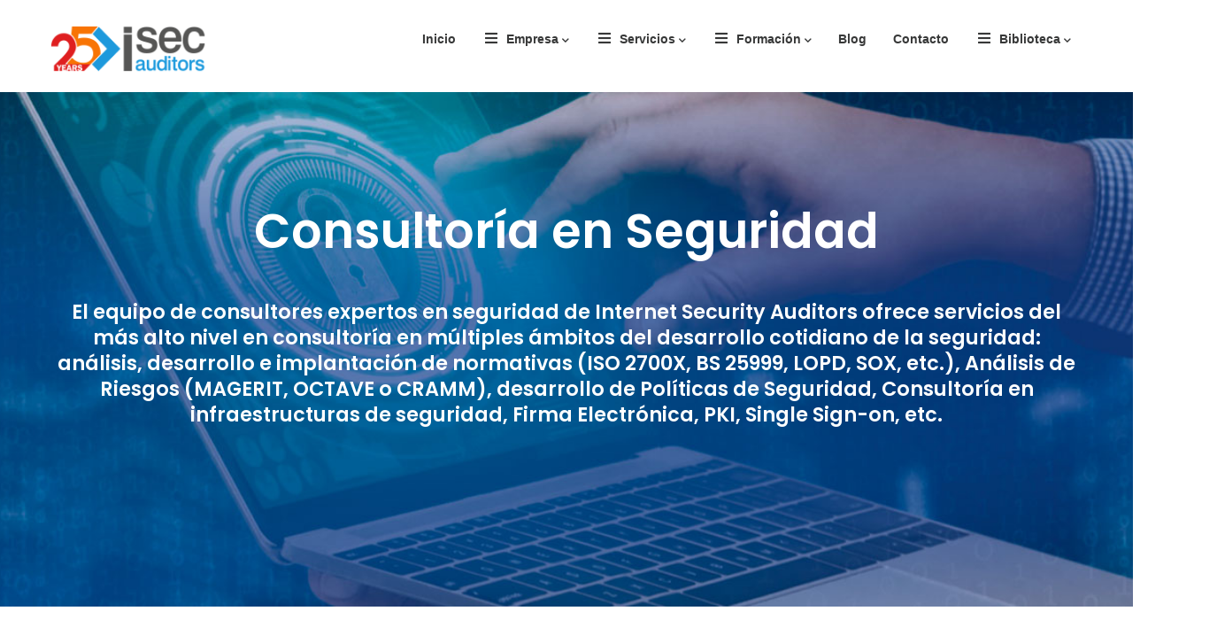

--- FILE ---
content_type: text/html; charset=UTF-8
request_url: https://isecauditors.com/consultoria-seguridad
body_size: 25872
content:
<!DOCTYPE html>
<html lang="es" dir="ltr" prefix="og: https://ogp.me/ns#">
  <head> 
    <meta charset="utf-8" />
<script async src="https://www.googletagmanager.com/gtag/js?id=G-4HG52RN98W"></script>
<script>window.dataLayer = window.dataLayer || [];function gtag(){dataLayer.push(arguments)};gtag("js", new Date());gtag("set", "developer_id.dMDhkMT", true);gtag("config", "G-4HG52RN98W", {"groups":"default","linker":{"domains":["www.isecauditors.com ","www.isecauditors.net","www.isecauditors.org","www.isecauditors.co","www.isecauditors.cat","www.isecauditors.es"]},"page_placeholder":"PLACEHOLDER_page_location"});</script>
<meta name="description" content="Ofrecemos servicios del más alto nivel en consultoría en múltiples ámbitos del desarrollo cotidiano de la seguridad." />
<meta name="abstract" content="Ofrecemos servicios del más alto nivel en consultoría en múltiples ámbitos del desarrollo cotidiano de la seguridad." />
<meta name="keywords" content="ISec, isec, ISecAuditors, Ciberseguridad, Normas PCI (DSS, SSF, PIN), Red Team, hacking Ético, Consultoría 27001, Consultoría 22301, Consultoría 27032, GDPR, Certificaciones Oficiales, Formación a Medida" />
<link rel="canonical" href="https://isecauditors.com/consultoria-seguridad" />
<meta name="robots" content="index, follow, noarchive" />
<meta name="author" content="Internet Security Auditors, S.L." />
<meta name="rights" content="© Internet Security Auditors 2025" />
<meta property="og:type" content="servicio" />
<meta property="og:url" content="https://isecauditors.com/consultoria-seguridad" />
<meta property="og:title" content="Consultoría en Seguridad" />
<meta property="og:description" content="Ofrecemos servicios del más alto nivel en consultoría en múltiples ámbitos del desarrollo cotidiano de la seguridad." />
<meta property="og:image" content="https://isecauditors.com/sites/default/files/2022-04/consultoria-en-seguridad.jpg" />
<meta name="audience" content="all" />
<meta name="Generator" content="Drupal 10 (https://www.drupal.org)" />
<meta name="MobileOptimized" content="width" />
<meta name="HandheldFriendly" content="true" />
<meta name="viewport" content="width=device-width, initial-scale=1.0" />
<style>div#sliding-popup, div#sliding-popup .eu-cookie-withdraw-banner, .eu-cookie-withdraw-tab {background: #0096D6} div#sliding-popup.eu-cookie-withdraw-wrapper { background: transparent; } #sliding-popup h1, #sliding-popup h2, #sliding-popup h3, #sliding-popup p, #sliding-popup label, #sliding-popup div, .eu-cookie-compliance-more-button, .eu-cookie-compliance-secondary-button, .eu-cookie-withdraw-tab { color: #ffffff;} .eu-cookie-withdraw-tab { border-color: #ffffff;}</style>
<link rel="icon" href="/sites/default/files/favicon.ico" type="image/vnd.microsoft.icon" />

    <title>Consultoría en Seguridad | Internet Security Auditors</title>
    <link rel="stylesheet" media="all" href="/core/misc/components/progress.module.css?t8yd6v" />
<link rel="stylesheet" media="all" href="/core/misc/components/ajax-progress.module.css?t8yd6v" />
<link rel="stylesheet" media="all" href="/core/modules/system/css/components/align.module.css?t8yd6v" />
<link rel="stylesheet" media="all" href="/core/modules/system/css/components/fieldgroup.module.css?t8yd6v" />
<link rel="stylesheet" media="all" href="/core/modules/system/css/components/container-inline.module.css?t8yd6v" />
<link rel="stylesheet" media="all" href="/core/modules/system/css/components/clearfix.module.css?t8yd6v" />
<link rel="stylesheet" media="all" href="/core/modules/system/css/components/details.module.css?t8yd6v" />
<link rel="stylesheet" media="all" href="/core/modules/system/css/components/hidden.module.css?t8yd6v" />
<link rel="stylesheet" media="all" href="/core/modules/system/css/components/item-list.module.css?t8yd6v" />
<link rel="stylesheet" media="all" href="/core/modules/system/css/components/js.module.css?t8yd6v" />
<link rel="stylesheet" media="all" href="/core/modules/system/css/components/nowrap.module.css?t8yd6v" />
<link rel="stylesheet" media="all" href="/core/modules/system/css/components/position-container.module.css?t8yd6v" />
<link rel="stylesheet" media="all" href="/core/modules/system/css/components/reset-appearance.module.css?t8yd6v" />
<link rel="stylesheet" media="all" href="/core/modules/system/css/components/resize.module.css?t8yd6v" />
<link rel="stylesheet" media="all" href="/core/modules/system/css/components/system-status-counter.css?t8yd6v" />
<link rel="stylesheet" media="all" href="/core/modules/system/css/components/system-status-report-counters.css?t8yd6v" />
<link rel="stylesheet" media="all" href="/core/modules/system/css/components/system-status-report-general-info.css?t8yd6v" />
<link rel="stylesheet" media="all" href="/core/modules/system/css/components/tablesort.module.css?t8yd6v" />
<link rel="stylesheet" media="all" href="/core/modules/views/css/views.module.css?t8yd6v" />
<link rel="stylesheet" media="all" href="/libraries/jquery.intl-tel-input/build/css/intlTelInput.min.css?t8yd6v" />
<link rel="stylesheet" media="all" href="/modules/contrib/webform/css/webform.element.details.toggle.css?t8yd6v" />
<link rel="stylesheet" media="all" href="/modules/contrib/webform/css/webform.element.message.css?t8yd6v" />
<link rel="stylesheet" media="all" href="/modules/contrib/webform/css/webform.form.css?t8yd6v" />
<link rel="stylesheet" media="all" href="/modules/contrib/eu_cookie_compliance/css/eu_cookie_compliance.css?t8yd6v" />
<link rel="stylesheet" media="all" href="/modules/contrib/captcha/css/captcha.css?t8yd6v" />
<link rel="stylesheet" media="all" href="/modules/custom/gavias_content_builder/dist/css/frontend.css?t8yd6v" />
<link rel="stylesheet" media="all" href="/modules/custom/gavias_sliderlayer/vendor/revolution/css/settings.css?t8yd6v" />
<link rel="stylesheet" media="all" href="/themes/gavias_elix/css/bootstrap.css?t8yd6v" />
<link rel="stylesheet" media="all" href="/themes/gavias_elix/css/template.css?t8yd6v" />
<link rel="stylesheet" media="all" href="//fonts.googleapis.com/css?family=Poppins:300,400,500,600,700,900" />
<link rel="stylesheet" media="all" href="/themes/gavias_elix/css/sliderlayer.css?t8yd6v" />
<link rel="stylesheet" media="all" href="/themes/gavias_elix/css/font-awesome/css/all.min.css?t8yd6v" />
<link rel="stylesheet" media="all" href="/themes/gavias_elix/css/icon.css?t8yd6v" />
<link rel="stylesheet" media="all" href="/themes/gavias_elix/css/animate.css?t8yd6v" />
<link rel="stylesheet" media="all" href="/themes/gavias_elix/vendor/owl-carousel/assets/owl.carousel.min.css?t8yd6v" />
<link rel="stylesheet" media="all" href="/themes/gavias_elix/vendor/owl-carousel/assets/owl.theme.default.min.css?t8yd6v" />
<link rel="stylesheet" media="all" href="/themes/gavias_elix/vendor/prettyphoto/css/prettyPhoto.css?t8yd6v" />
<link rel="stylesheet" media="all" href="/themes/gavias_elix/vendor/ytplayer/css/jquery.mb.YTPlayer.min.css?t8yd6v" />
<link rel="stylesheet" media="all" href="/themes/gavias_elix/vendor/magnific/magnific-popup.css?t8yd6v" />
<link rel="stylesheet" media="all" href="/themes/gavias_elix/vendor/popup-gallery/css/lightgallery.min.css?t8yd6v" />
<link rel="stylesheet" media="all" href="/themes/gavias_elix/vendor/popup-gallery/css/lg-transitions.min.css?t8yd6v" />
<link rel="stylesheet" media="all" href="/themes/gavias_elix/vendor/slick/slick.css?t8yd6v" />


    <script type="application/json" data-drupal-selector="drupal-settings-json">{"path":{"baseUrl":"\/","pathPrefix":"","currentPath":"node\/263","currentPathIsAdmin":false,"isFront":false,"currentLanguage":"es"},"pluralDelimiter":"\u0003","suppressDeprecationErrors":true,"ajaxPageState":{"libraries":"[base64]","theme":"gavias_elix","theme_token":null},"ajaxTrustedUrl":{"form_action_p_pvdeGsVG5zNF_XLGPTvYSKCf43t8qZYSwcfZl2uzM":true,"\/consultoria-seguridad?ajax_form=1":true},"google_analytics":{"account":"G-4HG52RN98W","trackOutbound":true,"trackTel":true,"trackDownload":true,"trackDownloadExtensions":"7z|aac|arc|arj|asf|asx|avi|bin|csv|doc(x|m)?|dot(x|m)?|exe|flv|gif|gz|gzip|hqx|jar|jpe?g|js|mp(2|3|4|e?g)|mov(ie)?|msi|msp|pdf|phps|png|ppt(x|m)?|pot(x|m)?|pps(x|m)?|ppam|sld(x|m)?|thmx|qtm?|ra(m|r)?|sea|sit|tar|tgz|torrent|txt|wav|wma|wmv|wpd|xls(x|m|b)?|xlt(x|m)|xlam|xml|z|zip","trackDomainMode":2,"trackCrossDomains":["www.isecauditors.com ","www.isecauditors.net","www.isecauditors.org","www.isecauditors.co","www.isecauditors.cat","www.isecauditors.es"]},"eu_cookie_compliance":{"cookie_policy_version":"1.0.0","popup_enabled":false,"popup_agreed_enabled":false,"popup_hide_agreed":false,"popup_clicking_confirmation":false,"popup_scrolling_confirmation":false,"popup_html_info":false,"use_mobile_message":false,"mobile_popup_html_info":false,"mobile_breakpoint":768,"popup_html_agreed":false,"popup_use_bare_css":false,"popup_height":"auto","popup_width":"100%","popup_delay":1000,"popup_link":"\/politica-privacidad","popup_link_new_window":true,"popup_position":false,"fixed_top_position":true,"popup_language":"es","store_consent":false,"better_support_for_screen_readers":false,"cookie_name":"","reload_page":false,"domain":"","domain_all_sites":true,"popup_eu_only":false,"popup_eu_only_js":false,"cookie_lifetime":100,"cookie_session":0,"set_cookie_session_zero_on_disagree":0,"disagree_do_not_show_popup":false,"method":"opt_in","automatic_cookies_removal":true,"allowed_cookies":"","withdraw_markup":"\u003Cbutton type=\u0022button\u0022 class=\u0022eu-cookie-withdraw-tab\u0022\u003EProtecci\u00f3n de datos\u003C\/button\u003E\n\u003Cdiv aria-labelledby=\u0022popup-text\u0022 class=\u0022eu-cookie-withdraw-banner\u0022\u003E\n  \u003Cdiv class=\u0022popup-content info eu-cookie-compliance-content\u0022\u003E\n    \u003Cdiv id=\u0022popup-text\u0022 class=\u0022eu-cookie-compliance-message\u0022 role=\u0022document\u0022\u003E\n      \u003Ch2\u003EUtilizamos cookies en este sitio para mejorar su experiencia de usuario\u003C\/h2\u003E\u003Cp\u003EHa dado su consentimiento para que instalemos cookies.\u003C\/p\u003E\n    \u003C\/div\u003E\n    \u003Cdiv id=\u0022popup-buttons\u0022 class=\u0022eu-cookie-compliance-buttons\u0022\u003E\n      \u003Cbutton type=\u0022button\u0022 class=\u0022eu-cookie-withdraw-button  button button--small button--primary\u0022\u003ERetirar el consentimiento\u003C\/button\u003E\n    \u003C\/div\u003E\n  \u003C\/div\u003E\n\u003C\/div\u003E","withdraw_enabled":true,"reload_options":0,"reload_routes_list":"","withdraw_button_on_info_popup":false,"cookie_categories":[],"cookie_categories_details":[],"enable_save_preferences_button":true,"cookie_value_disagreed":"0","cookie_value_agreed_show_thank_you":"1","cookie_value_agreed":"2","containing_element":"body","settings_tab_enabled":false,"olivero_primary_button_classes":" button button--small button--primary","olivero_secondary_button_classes":" button button--small","close_button_action":"close_banner","open_by_default":false,"modules_allow_popup":true,"hide_the_banner":false,"geoip_match":true,"unverified_scripts":[]},"webform":{"intlTelInput":{"utilsScript":"\/libraries\/jquery.intl-tel-input\/build\/js\/utils.js"}},"ajax":{"edit-captcha-response":{"callback":"recaptcha_v3_ajax_callback","event":"change","url":"\/consultoria-seguridad?ajax_form=1","httpMethod":"POST","dialogType":"ajax","submit":{"_triggering_element_name":"captcha_response"}}},"user":{"uid":0,"permissionsHash":"0a65c4d040b49eac4639edba599740bd84360e5dc36486ea4bc18195d7b71d5e"}}</script>
<script src="/core/assets/vendor/jquery/jquery.min.js?v=3.7.1"></script>
<script src="/sites/default/files/languages/es_We8XToE-BEj7F3UlQwDEJGEm01mzOyn-NVx27tGABwE.js?t8yd6v"></script>
<script src="/core/misc/drupalSettingsLoader.js?v=10.6.2"></script>
<script src="/core/misc/drupal.js?v=10.6.2"></script>
<script src="/core/misc/drupal.init.js?v=10.6.2"></script>
<script src="/themes/gavias_elix/vendor/jquery-migrate.min.js?v=10.6.2"></script>
<script src="/themes/gavias_elix/js/bootstrap.js?v=10.6.2"></script>
<script src="/themes/gavias_elix/js/imagesloader.min.js?v=10.6.2"></script>
<script src="/themes/gavias_elix/vendor/jquery.easing.js?v=10.6.2"></script>
<script src="/themes/gavias_elix/vendor/jquery.appear.js?v=10.6.2"></script>
<script src="/themes/gavias_elix/vendor/jquery.easypiechart.min.js?v=10.6.2"></script>
<script src="/themes/gavias_elix/vendor/owl-carousel/owl.carousel.js?v=10.6.2"></script>
<script src="/themes/gavias_elix/vendor/waypoint.js?v=10.6.2"></script>
<script src="/themes/gavias_elix/vendor/count-to.js?v=10.6.2"></script>
<script src="/themes/gavias_elix/vendor/masonry.pkgd.min.js?v=10.6.2"></script>
<script src="/themes/gavias_elix/vendor/isotope.pkgd.min.js?v=10.6.2"></script>
<script src="/themes/gavias_elix/vendor/aos.js?v=10.6.2"></script>
<script src="/themes/gavias_elix/vendor/prettyphoto/js/jquery.prettyPhoto.js?v=10.6.2"></script>
<script src="/themes/gavias_elix/vendor/ytplayer/js/jquery.mb.YTPlayer.min.js?v=10.6.2"></script>
<script src="/themes/gavias_elix/vendor/jquery.typer/src/jquery.typer.js?v=10.6.2"></script>
<script src="/themes/gavias_elix/vendor/magnific/jquery.magnific-popup.min.js?v=10.6.2"></script>
<script src="/themes/gavias_elix/vendor/particles/particles.min.js?v=10.6.2"></script>
<script src="/themes/gavias_elix/vendor/quotes_rotator/js/modernizr.custom.js?v=10.6.2"></script>
<script src="/themes/gavias_elix/vendor/quotes_rotator/js/jquery.cbpQTRotator.min.js?v=10.6.2"></script>
<script src="/themes/gavias_elix/vendor/jquery.nicescroll.min.js?v=10.6.2"></script>
<script src="/themes/gavias_elix/vendor/popup-gallery/js/lightgallery.min.js?v=10.6.2"></script>
<script src="/themes/gavias_elix/vendor/slick/slick.min.js?v=10.6.2"></script>
<script src="/themes/gavias_elix/js/main.js?v=10.6.2"></script>
<script src="/modules/custom/gavias_sliderlayer/vendor/revolution/js/jquery.themepunch.tools.min.js?v=1.x"></script>
<script src="/modules/custom/gavias_sliderlayer/vendor/revolution/js/jquery.themepunch.revolution.min.js?v=1.x"></script>
<script src="/modules/custom/gavias_sliderlayer/vendor/revolution/js/extensions/revolution.extension.actions.min.js?v=1.x"></script>
<script src="/modules/custom/gavias_sliderlayer/vendor/revolution/js/extensions/revolution.extension.carousel.min.js?v=1.x"></script>
<script src="/modules/custom/gavias_sliderlayer/vendor/revolution/js/extensions/revolution.extension.kenburn.min.js?v=1.x"></script>
<script src="/modules/custom/gavias_sliderlayer/vendor/revolution/js/extensions/revolution.extension.layeranimation.min.js?v=1.x"></script>
<script src="/modules/custom/gavias_sliderlayer/vendor/revolution/js/extensions/revolution.extension.migration.min.js?v=1.x"></script>
<script src="/modules/custom/gavias_sliderlayer/vendor/revolution/js/extensions/revolution.extension.navigation.min.js?v=1.x"></script>
<script src="/modules/custom/gavias_sliderlayer/vendor/revolution/js/extensions/revolution.extension.parallax.min.js?v=1.x"></script>
<script src="/modules/custom/gavias_sliderlayer/vendor/revolution/js/extensions/revolution.extension.slideanims.min.js?v=1.x"></script>
<script src="/modules/custom/gavias_sliderlayer/vendor/revolution/js/extensions/revolution.extension.video.min.js?v=1.x"></script>
<script src="https://www.recaptcha.net/recaptcha/api.js?hl=es&amp;render=explicit&amp;onload=drupalRecaptchaOnload" async defer></script>


    <link rel="stylesheet" href="https://isecauditors.com/themes/gavias_elix/css/custom.css" media="screen" />
    <link rel="stylesheet" href="https://isecauditors.com/themes/gavias_elix/css/update.css" media="screen" />

    

          <style type="text/css">
        table > thead > tr > th, table > thead > tr > td, table > tbody > tr > th, table > tbody > tr > td, table > tfoot > tr > th, table > tfoot > tr > td {border:none;}.boletin-noticias-eventos {border: none;}.hse-image-wrapper {border: none;}.hse-footer.hse-secondary {border: none;}.views-view-grid.horizontal.clearfix {margin-top: 36px;}header.header-default .header-main-inner .gva-search-region {margin-top: 17px;}.enlace-externo {vertical-align:middle;}@media (min-width:1200px) {.navigation .gva_menu .megamenu > .sub-menu > li > ul.sub-menu li, .navigation .gva_menu .gva-mega-menu > .sub-menu > li > ul.sub-menu li {Padding: 20px 0;}.navigation .gva_menu .sub-menu > li > a {font-size: 15px;display: block;color: #787887;font-weight: 400;text-transform: none;position: relative;}}@media (min-width: 992px) {.navigation .gva_menu > li.gva-mega-menu > .sub-menu {width: 112%;}}@media (min-width:768px) {.navigation .gva_menu .megamenu > .sub-menu > li > ul.sub-menu li, .navigation .gva_menu .gva-mega-menu > .sub-menu > li > ul.sub-menu li {Padding: 0px;}.navigation .gva_menu .sub-menu > li > a {font-size: 13px;display: block;color: #787887;font-weight: 400;text-transform: none;position: relative;}}.gva-job-box {width: 79%;}.gva-job-box .content-inner .box-title .title {text-transform: none;}.gsc-icon-box.box-background {padding: 28px;}.gsc-icon-box .highlight_content .desc {line-height: 28px;}.disagree-button.eu-cookie-compliance-more-button, .eu-cookie-compliance-agree-button, .eu-cookie-compliance-default-button, .eu-cookie-compliance-hide-button, .eu-cookie-compliance-more-button-thank-you, .eu-cookie-withdraw-button, .eu-cookie-compliance-save-preferences-button {cursor: pointer;margin-right: 5px;margin-top: 1em;vertical-align: middle;width: auto;-moz-box-shadow: inset 0 1px 0 0 #ffffff;-webkit-box-shadow: none;box-shadow: none;background-color: #0096D6;background-image: -moz-linear-gradient(top, #ededed 5%, #dfdfdf 100%);background-image: -webkit-gradient(linear, left top, left bottom, color-stop(5%, #ededed), color-stop(100%, #dfdfdf));background-image: -webkit-linear-gradient(top, #ededed 5%, #dfdfdf 100%);background-image: -o-linear-gradient(top, #ededed 5%, #dfdfdf 100%);background-image: -ms-linear-gradient(top, #ededed 5%, #dfdfdf 100%);background-image: none;-moz-border-radius: 6px;-webkit-border-radius: 6px;border-radius: 6px;border: none;color: #FFF;font-family: Arial, sans-serif;font-weight: bold;padding: 4px 8px;text-decoration: none;text-shadow: none;}.gsc-our-gallery .item .box-content {position: absolute;bottom: 0;right: 0;padding: 0px 7px;background: #7DC22B;z-index: 9;max-width: 55%;visibility: hidden;}#edit-telefono-de-contacto {padding: 5px 51px;}@media screen and (max-width: 480px) {.views-col.col-lg-6.col-md-6.col-sm-12.col-xs-12 {border: 1px solid red;display: contents;}iframe.ponencias {max-width: 100%;padding: 0 15px;}h3.ponencias {padding: 0 15px;}.views-field.views-field-body {padding: 0 15px;}}@media (min-width: 768px) {.col-md-2 {-webkit-box-flex: 0;-ms-flex: 0 0 16.66667%;flex: 0 0 16.66667%;max-width: none;}}#edit-he-leido-y-acepto-la-a-href-politica-privacidad-target-blank-po, #edit-deseo-estar-al-dia-sobre-la-empresa-y-sus-servicios, #edit-acepto-que-se-publiquen-mis-comentarios-junto-con-mi-nombre-comp, #edit-acepto-que-se-publique-el-nombre-de-mi-empresa-, #edit-politica-de-privacidad, #edit-he-leido-y-acepto-la-a-href-https-drupal9-isecauditors-local-pol {width: 20px;}#edit-he-leido-y-acepto-la-a-href-politica-privacidad-target-blank-po--3 {width: 20px;}#edit-deseo-estar-al-dia-sobre-la-empresa-y-sus-servicios--3 {width: 20px;}#edit-he-leido-y-acepto-la-a-href-politica-privacidad-target-blank-po--2 {width: 20px;}#edit-deseo-estar-al-dia-sobre-la-empresa-y-sus-servicios--2{ width: 20px;}#edit-he-leido-y-acepto-la-a-href-politica-privacidad-target-blank-po--4{ width: 20px;}#edit-deseo-estar-al-dia-sobre-la-empresa-y-sus-servicios--4{ width: 20px;}.testimonial-node-2 .testimonial-content .quote {position: relative;font-weight: 400;font-size: 18px;line-height: 30px;color: #26263e;padding: 0px 0 35px;}.box-testimonials.gbb-row.bg-size-width-100 {height: 442px;margin-top: -169px;}.testimonial-node-2 .testimonial-content {max-width: 1200px;}.img-logo-valoraciones {max-width: 15%;margin: 0 auto;}.gsc-icon-box-style.style-3 .content-inner {max-width: 526px;margin: 0 auto;}.gsc-icon-box-style.style-3 {padding-top: 15px;}
      </style>
    
          <style class="customize">body .body-page a:hover{color: #0096d6!important;}.main-menu ul.gva_menu > li > a, .main-menu ul.gva_menu > li > a .icaret{color: #373838!important;} .main-menu ul.gva_menu > li > a:hover{color: #0096d6!important;} .main-menu .sub-menu a{color: #373838!important;} .main-menu .sub-menu a:hover{color: #0096d6!important;} </style>
    
  </head>

  
  <body class="gavias-content-builder Wide layout-no-sidebars wide path-node node--type-servicios">

    <a href="#main-content" class="visually-hidden focusable">
      Pasar al contenido principal
    </a>

      

    
      <div class="dialog-off-canvas-main-canvas" data-off-canvas-main-canvas>
    <div class="gva-body-wrapper">
	<div class="body-page gva-body-page">
	   <header id="header" class="header-default">
  
  
            

   <div class="header-main gv-sticky-menu">
      <div class="container header-content-layout">
         <div class="header-main-inner p-relative">
            <div class="row">
              <div class="col-md-12 col-sm-12 col-xs-12 content-inner">
                <div class="branding">
                                        <div>
    
      <a href="/" title="Inicio" rel="home" class="site-branding-logo">
        
        <img class="logo-site" src="/sites/default/files/190x60px_isecauditors.png" alt="Inicio" />
        
    </a>
    
  </div>

                                  </div>
                <div class="header-inner clearfix">
                  <div class="main-menu">
                    <div class="area-main-menu">
                      <div class="area-inner">
                        <div class="gva-offcanvas-mobile">
                          <div class="close-offcanvas hidden"><i class="fa fa-times"></i></div>
                          <div class="main-menu-inner">
                                                            <div>
    <nav aria-labelledby="block-navegacionprincipal-menu" id="block-navegacionprincipal" class="settings-tray-editable block block-menu navigation menu--main" data-drupal-settingstray="editable">
          
  
  <h2  class="visually-hidden block-title block-title" id="block-navegacionprincipal-menu"><span>Navegación principal</span></h2>
  
  <div class="block-content">
                 
<div class="gva-navigation">

              <ul  class="clearfix gva_menu gva_menu_main">
      
                              
            <li  class="menu-item">
        <a href="/home">          Inicio        </a>
          
              </li>
                         
         
                  
            <li  class="menu-item menu-item--expanded  gva-mega-menu megamenu menu-grid menu-columns-5">
        <a href="/sobre-nosotros"> <i class="fa fa fa-bars"></i>          Empresa<span class="icaret nav-plus fas fa-chevron-down"></span>        </a>
          
                      <ul class="menu sub-menu">
                              
            <li  class="menu-item">
        <a href="/sobre-nosotros">          Sobre Nosotros        </a>
          
              </li>
                          
            <li  class="menu-item">
        <a href="/empleo">          Ofertas de Empleo        </a>
          
              </li>
        </ul>
        </li>
                         
         
                  
            <li  class="menu-item menu-item--expanded menu-item--active-trail  gva-mega-menu megamenu menu-grid menu-columns-5">
        <a href=""> <i class="fa fa fa-bars"></i>          Servicios<span class="icaret nav-plus fas fa-chevron-down"></span>        </a>
          
                      <ul class="menu sub-menu">
                              
            <li  class="menu-item menu-item--expanded">
        <a href="">          Auditoría<span class="icaret nav-plus fas fa-chevron-down"></span>        </a>
          
                      <ul class="menu sub-menu">
                              
            <li  class="menu-item">
        <a href="/ejercicios-red-team">          Ejercicios de Red Team        </a>
          
              </li>
                          
            <li  class="menu-item">
        <a href="/test-intrusion-entornos-cloud">          Test de Intrusión en entornos Cloud        </a>
          
              </li>
                          
            <li  class="menu-item">
        <a href="/test-de-intrusion">          Test de Intrusión        </a>
          
              </li>
                          
            <li  class="menu-item">
        <a href="/test-intrusion-interno">          Test de Intrusión Interno        </a>
          
              </li>
                          
            <li  class="menu-item">
        <a href="/test-intrusion-wifi">          Test de Intrusión WiFi        </a>
          
              </li>
                          
            <li  class="menu-item">
        <a href="/escaneos-trimestrales-vulnerabilidades-externos-asv">          Escaneos ASV        </a>
          
              </li>
                          
            <li  class="menu-item">
        <a href="/auditoria-de-aplicacion-web">          Auditoría de Aplicación Web        </a>
          
              </li>
                          
            <li  class="menu-item">
        <a href="/auditoria-de-api">          Auditoría de API        </a>
          
              </li>
                          
            <li  class="menu-item">
        <a href="/auditoria-aplicacion-movil">          Auditoría de Aplicación Móvil        </a>
          
              </li>
                          
            <li  class="menu-item">
        <a href="/auditoria-de-codigo-fuente">          Auditoría de Código Fuente        </a>
          
              </li>
                          
            <li  class="menu-item">
        <a href="/auditoria-cajeros-atm">          Auditoría de ATM        </a>
          
              </li>
                          
            <li  class="menu-item">
        <a href="/alerta-temprana-de-vulnerabilidades">          Alerta Temprana de Vulnerabilidades        </a>
          
              </li>
        </ul>
        </li>
                          
            <li  class="menu-item menu-item--expanded menu-item--active-trail">
        <a href="">          Consultoría<span class="icaret nav-plus fas fa-chevron-down"></span>        </a>
          
                      <ul class="menu sub-menu">
                              
            <li  class="menu-item">
        <a href="/implantacion-pci-dss">          Adecuación y Certificación PCI DSS        </a>
          
              </li>
                          
            <li  class="menu-item">
        <a href="/implantacion-pcipin">          Adecuación y Certificación PCI PIN        </a>
          
              </li>
                          
            <li  class="menu-item">
        <a href="/certificacion-desarrollo-software-pago-pci-ssf">          Adecuación y Certificación PCI SSF        </a>
          
              </li>
                          
            <li  class="menu-item">
        <a href="/auditoria-tecnica-de-seguridad">          Auditoría Técnica de Seguridad        </a>
          
              </li>
                          
            <li  class="menu-item">
        <a href="/consultoria-ISO-27001-iso-27002">          Implementación SGSI ISO 27001        </a>
          
              </li>
                          
            <li  class="menu-item">
        <a href="/auditoria-interna-iso-27001">          Auditoría Interna ISO 27001        </a>
          
              </li>
                          
            <li  class="menu-item">
        <a href="/consultoria-csf-iso-27032">          Implementación CSF ISO 27032        </a>
          
              </li>
                          
            <li  class="menu-item">
        <a href="/implementacion-marco-de-ciberseguridad-nist-csf-2">          Implementación NIST CSF        </a>
          
              </li>
                          
            <li  class="menu-item">
        <a href="/auditoria-interna-swift">          Auditoría Interna SWIFT        </a>
          
              </li>
                          
            <li  class="menu-item">
        <a href="/esquema-nacional-seguridad">          Implementación del ENS        </a>
          
              </li>
                          
            <li  class="menu-item">
        <a href="/implementacion-nis2">          Implementación del Reglamento NIS2        </a>
          
              </li>
                          
            <li  class="menu-item">
        <a href="/implementacion-de-dora">          Implementación DORA        </a>
          
              </li>
                          
            <li  class="menu-item">
        <a href="/adaptacion-auditoria-lssice">          Adaptación y Auditoría LSSICE        </a>
          
              </li>
                          
            <li  class="menu-item">
        <a href="/consultoria-gdpr">          Implementación GDPR        </a>
          
              </li>
                          
            <li  class="menu-item">
        <a href="/adecuacion-ley-habeas-data-colombia">          Implementación Ley 1581 Colombia        </a>
          
              </li>
                          
            <li  class="menu-item menu-item--active-trail">
        <a href="/consultoria-seguridad">          Consultoría en Seguridad        </a>
          
              </li>
        </ul>
        </li>
                          
            <li  class="menu-item menu-item--expanded">
        <a href="">          Inteligencia Artificial<span class="icaret nav-plus fas fa-chevron-down"></span>        </a>
          
                      <ul class="menu sub-menu">
                              
            <li  class="menu-item">
        <a href="/implementacion-sgia-iso-42001">          Implementación de SGIA ISO 42001        </a>
          
              </li>
                          
            <li  class="menu-item">
        <a href="/evaluacion-y-soporte-al-cumplimiento-uso-inteligencia-artificial">          Evaluación y Soporte al Cumplimiento en el Uso de IA        </a>
          
              </li>
                          
            <li  class="menu-item">
        <a href="/auditoria-integral-de-seguridad-para-ecosistemas-de-IA">          Auditoría Integral de Seguridad para Ecosistemas de IA        </a>
          
              </li>
        </ul>
        </li>
                          
            <li  class="menu-item menu-item--expanded">
        <a href="">          Seguridad Gestionada<span class="icaret nav-plus fas fa-chevron-down"></span>        </a>
          
                      <ul class="menu sub-menu">
                              
            <li  class="menu-item">
        <a href="/informatica-forense-peritajes">          Informática Forense y Peritajes        </a>
          
              </li>
                          
            <li  class="menu-item">
        <a href="/servicios-profesionales">          Servicios Profesionales        </a>
          
              </li>
                          
            <li  class="menu-item">
        <a href="/ciso-as-a-service_cisoaas">          CISO as a Service        </a>
          
              </li>
                          
            <li  class="menu-item">
        <a href="/securizacion-de-sistemas">          Securización de Sistemas        </a>
          
              </li>
        </ul>
        </li>
                          
            <li  class="menu-item menu-item--expanded">
        <a href="">          Ciberinteligencia<span class="icaret nav-plus fas fa-chevron-down"></span>        </a>
          
                      <ul class="menu sub-menu">
                              
            <li  class="menu-item">
        <a href="/test-de-ingenieria-social">          Test de Ingeniería Social        </a>
          
              </li>
                          
            <li  class="menu-item">
        <a href="/vigilancia-digital-de-marca">          Vigilancia Digital de Marca        </a>
          
              </li>
                          
            <li  class="menu-item">
        <a href="/apoyo-en-desplazamientos">          Apoyo en desplazamientos        </a>
          
              </li>
                          
            <li  class="menu-item">
        <a href="/ciberinteligencia">          Ciberinteligencia        </a>
          
              </li>
        </ul>
        </li>
        </ul>
        </li>
                         
         
                  
            <li  class="menu-item menu-item--expanded  gva-mega-menu megamenu menu-grid menu-columns-5">
        <a href="https://academy.isecauditors.com/"> <i class="fa fa fa-bars"></i>          Formación<span class="icaret nav-plus fas fa-chevron-down"></span>        </a>
          
                      <ul class="menu sub-menu">
                              
            <li  class="menu-item menu-item--expanded">
        <a href="">          Cursos Virtualizados<span class="icaret nav-plus fas fa-chevron-down"></span>        </a>
          
                      <ul class="menu sub-menu">
                              
            <li  class="menu-item">
        <a href="https://academy.isecauditors.com/pci-dss-conceptos-basicos">          PCI DSS: Conceptos Básicos        </a>
          
              </li>
                          
            <li  class="menu-item">
        <a href="https://academy.isecauditors.com/curso-virtual-tecnicas-seguridad-desarrollo-software">          Técnicas de S-SDLC        </a>
          
              </li>
                          
            <li  class="menu-item">
        <a href="https://academy.isecauditors.com/dora-conceptos-basicos">          Dora Conceptos Básicos        </a>
          
              </li>
                          
            <li  class="menu-item">
        <a href="https://academy.isecauditors.com/seminario-virtual-basico-buenas-practicas-y-riesgos-de-ciberseguridad">          Concienciación en ciberseguridad corporativa para cumplimiento normativo y regulatorio        </a>
          
              </li>
                          
            <li  class="menu-item">
        <a href="https://academy.isecauditors.com/introduccion-pcidss-concienciacion-al-cumplimiento">          Concienciación en Seguridad para cumplimiento de PCI DSS        </a>
          
              </li>
                          
            <li  class="menu-item">
        <a href="https://academy.isecauditors.com/pci-dss-avanzado-virtual">          PCI DSS: Avanzado        </a>
          
              </li>
        </ul>
        </li>
                          
            <li  class="menu-item menu-item--expanded">
        <a href="">          Certificaciones Oficiales<span class="icaret nav-plus fas fa-chevron-down"></span>        </a>
          
                      <ul class="menu sub-menu">
                              
            <li  class="menu-item">
        <a href="https://academy.isecauditors.com/certificaciones-oficiales-isc2">          (ISC)2 - CISSP/CSSLP/CCSP/CC        </a>
          
              </li>
                          
            <li  class="menu-item">
        <a href="https://academy.isecauditors.com/certificaciones-oficiales-bsi">          BSI - ISO 27001/22301/42001        </a>
          
              </li>
                          
            <li  class="menu-item">
        <a href="https://academy.isecauditors.com/certificaciones-oficiales-offsec">          OffSec - OSCP/OSDA/OWSP/OSWE        </a>
          
              </li>
                          
            <li  class="menu-item">
        <a href="https://academy.isecauditors.com/certificaciones-oficiales-isaca">          ISACA - CISA/CISM/CRISC/CGEIT        </a>
          
              </li>
                          
            <li  class="menu-item">
        <a href="https://academy.isecauditors.com/certificaciones-oficiales-pci-ssc">          PCI SSC - PCIP/PCI ISA        </a>
          
              </li>
                          
            <li  class="menu-item">
        <a href="https://academy.isecauditors.com/certificaciones-oficiales-sgs">          SGS - ISO 27001/31000/42001        </a>
          
              </li>
        </ul>
        </li>
                          
            <li  class="menu-item menu-item--expanded">
        <a href="">          Formaciones ISecAuditors<span class="icaret nav-plus fas fa-chevron-down"></span>        </a>
          
                      <ul class="menu sub-menu">
                              
            <li  class="menu-item">
        <a href="https://academy.isecauditors.com/curso-tecnicas-desarrollo-seguro">          Técnicas de Seguridad en SDLC        </a>
          
              </li>
                          
            <li  class="menu-item">
        <a href="https://academy.isecauditors.com/formacion-en-la-norma-pci-dss">          PCI DSS: Avanzado        </a>
          
              </li>
                          
            <li  class="menu-item">
        <a href="https://academy.isecauditors.com/formacion-en-la-norma-pci-pin">          PCI PIN: Avanzado        </a>
          
              </li>
                          
            <li  class="menu-item">
        <a href="https://academy.isecauditors.com/curso-tecnicas-osint">          Técnicas OSINT        </a>
          
              </li>
        </ul>
        </li>
                          
            <li  class="menu-item">
        <a href="https://academy.isecauditors.com/formaciones-a-medida">          Formación a medida        </a>
          
              </li>
                          
            <li  class="menu-item">
        <a href="https://academy.isecauditors.com/calendario-de-cursos">          Calendario        </a>
          
              </li>
        </ul>
        </li>
                          
            <li  class="menu-item ">
        <a href="https://blog.isecauditors.com/">          Blog        </a>
          
              </li>
                          
            <li  class="menu-item">
        <a href="/contacto">          Contacto        </a>
          
              </li>
                         
         
                  
            <li  class="menu-item menu-item--expanded  gva-mega-menu megamenu menu-grid menu-columns-4">
        <a href="/biblioteca"> <i class="fa fa fa-bars"></i>          Biblioteca<span class="icaret nav-plus fas fa-chevron-down"></span>        </a>
          
                      <ul class="menu sub-menu">
                              
            <li  class="menu-item">
        <a href="https://es.slideshare.net/ISecAuditors">          Presentaciones        </a>
          
              </li>
                          
            <li  class="menu-item menu-item--expanded">
        <a href="">          Medios digitales<span class="icaret nav-plus fas fa-chevron-down"></span>        </a>
          
                      <ul class="menu sub-menu">
                              
            <li  class="menu-item">
        <a href="/ponencias-equipo">          Ponencias, Entrevistas y Artículos        </a>
          
              </li>
        </ul>
        </li>
                          
            <li  class="menu-item">
        <a href="/boletines">          Boletines        </a>
          
              </li>
                          
            <li  class="menu-item">
        <a href="/advisories">          Advisories        </a>
          
              </li>
        </ul>
        </li>
        </ul>
  

</div>


        </div>  
</nav>

  </div>

                                                      </div>

                                                      <div class="after-offcanvas hidden">
                                <div>
    <div id="block-webform-3" class="settings-tray-editable block block-webform block-webform-block no-title" data-drupal-settingstray="editable">
  
    
      <div class="content block-content">
      <form class="webform-submission-form webform-submission-add-form webform-submission-obtener-mas-informacion-landing--form webform-submission-obtener-mas-informacion-landing--add-form webform-submission-obtener-mas-informacion-landing--node-263-form webform-submission-obtener-mas-informacion-landing--node-263-add-form webform-submission-obtener-mas-informacion-landing__node-263-add-form webform-submission-obtener-mas-informacion-landing__form js-webform-submit-once js-webform-details-toggle webform-details-toggle" data-drupal-selector="webform-submission-obtener-mas-informacion-landing-node-263-add-form" action="/consultoria-seguridad" method="post" id="webform-submission-obtener-mas-informacion-landing-node-263-add-form" accept-charset="UTF-8">
  
  <div class="js-form-item form-item js-form-type-textfield form-item-nombre-landing-iso27001 js-form-item-nombre-landing-iso27001">
      <label for="edit-nombre-landing-iso27001" class="js-form-required form-required">Nombre</label>
        <input data-webform-required-error="El campo es obligatorio" data-drupal-selector="edit-nombre-landing-iso27001" type="text" id="edit-nombre-landing-iso27001" name="nombre_landing_iso27001" value="" size="60" maxlength="255" class="form-text required" required="required" aria-required="true" />

        </div>
<div class="js-form-item form-item js-form-type-textfield form-item-apellidos js-form-item-apellidos">
      <label for="edit-apellidos" class="js-form-required form-required">Apellidos</label>
        <input data-webform-required-error="El campo es obligatorio" data-drupal-selector="edit-apellidos" type="text" id="edit-apellidos" name="apellidos" value="" size="60" maxlength="255" class="form-text required" required="required" aria-required="true" />

        </div>
<div class="js-form-item form-item js-form-type-tel form-item-telefono-de-contacto js-form-item-telefono-de-contacto">
      <label for="edit-telefono-de-contacto" class="js-form-required form-required">Teléfono de contacto</label>
        <input autocomplete="" data-webform-required-error="Este campo es obligatorio" class="js-webform-telephone-international webform-webform-telephone-international form-tel required" data-webform-telephone-international-initial-country="ES" data-drupal-selector="edit-telefono-de-contacto" aria-describedby="edit-telefono-de-contacto--description" type="tel" id="edit-telefono-de-contacto" name="telefono_de_contacto" value="" size="30" maxlength="128" required="required" aria-required="true" />

            <div class="description">
      <div id="edit-telefono-de-contacto--description" class="webform-element-description">Por favor, introduzca un n&uacute;mero de tel&eacute;fono v&aacute;lido.</div>

    </div>
  </div>
<div class="js-form-item form-item js-form-type-email form-item-correo-electronico js-form-item-correo-electronico">
      <label for="edit-correo-electronico" class="js-form-required form-required">E-mail corporativo</label>
        <input autocomplete="" data-webform-required-error="Este campo es obligatorio" data-drupal-selector="edit-correo-electronico" type="email" id="edit-correo-electronico" name="correo_electronico" value="" size="60" maxlength="254" class="form-email required" required="required" aria-required="true" />

        </div>
<div class="js-form-item form-item js-form-type-textfield form-item-empresa js-form-item-empresa">
      <label for="edit-empresa" class="js-form-required form-required">Empresa</label>
        <input autocomplete="" data-webform-required-error="Este campo es obligatorio" data-drupal-selector="edit-empresa" type="text" id="edit-empresa" name="empresa" value="" size="60" maxlength="255" class="form-text required" required="required" aria-required="true" />

        </div>
<div class="js-form-item form-item js-form-type-select form-item-pais js-form-item-pais">
      <label for="edit-pais" class="js-form-required form-required">País</label>
        <select data-webform-required-error="Este campo es obligatorio" data-drupal-selector="edit-pais" id="edit-pais" name="pais" class="form-select required" required="required" aria-required="true"><option value="" selected="selected">– Seleccionar –</option><option value="Afganistán">Afganistán</option><option value="Albania">Albania</option><option value="Alemania">Alemania</option><option value="Andorra">Andorra</option><option value="Angola">Angola</option><option value="Anguila">Anguila</option><option value="Antigua y Barbuda">Antigua y Barbuda</option><option value="Antillas Holandesas">Antillas Holandesas</option><option value="Antártida">Antártida</option><option value="Arabia Saudí">Arabia Saudí</option><option value="Argelia">Argelia</option><option value="Argentina">Argentina</option><option value="Armenia">Armenia</option><option value="Aruba">Aruba</option><option value="Australia">Australia</option><option value="Austria">Austria</option><option value="Azerbaiyán">Azerbaiyán</option><option value="Bahamas">Bahamas</option><option value="Bahrein">Bahrein</option><option value="Bangladesh">Bangladesh</option><option value="Barbados">Barbados</option><option value="Belice">Belice</option><option value="Benin">Benin</option><option value="Bermudas">Bermudas</option><option value="Bielorrusia">Bielorrusia</option><option value="Bolivia">Bolivia</option><option value="Bosnia y Herzegovina">Bosnia y Herzegovina</option><option value="Botsuana">Botsuana</option><option value="Brasil">Brasil</option><option value="Brunei">Brunei</option><option value="Bulgaria">Bulgaria</option><option value="Burkina Faso">Burkina Faso</option><option value="Burundi">Burundi</option><option value="Bután">Bután</option><option value="Bélgica">Bélgica</option><option value="Cabo Verde">Cabo Verde</option><option value="Camboya">Camboya</option><option value="Camerún">Camerún</option><option value="Canadá">Canadá</option><option value="Catar">Catar</option><option value="Ceuta y Melilla">Ceuta y Melilla</option><option value="Chad">Chad</option><option value="Chile">Chile</option><option value="China">China</option><option value="Chipre">Chipre</option><option value="Ciudad del Vaticano">Ciudad del Vaticano</option><option value="Colombia">Colombia</option><option value="Comoras">Comoras</option><option value="Congo - Brazzaville">Congo - Brazzaville</option><option value="Congo - Kinshasa">Congo - Kinshasa</option><option value="Corea del Norte">Corea del Norte</option><option value="Corea del Sur">Corea del Sur</option><option value="Costa Rica">Costa Rica</option><option value="Croacia">Croacia</option><option value="Cuba">Cuba</option><option value="Curazao">Curazao</option><option value="Côte d’Ivoire">Côte d’Ivoire</option><option value="Diego Garcia">Diego Garcia</option><option value="Dinamarca">Dinamarca</option><option value="Dominica">Dominica</option><option value="Ecuador">Ecuador</option><option value="Egipto">Egipto</option><option value="El Salvador">El Salvador</option><option value="Emiratos Árabes Unidos">Emiratos Árabes Unidos</option><option value="Eritrea">Eritrea</option><option value="Eslovaquia">Eslovaquia</option><option value="Eslovenia">Eslovenia</option><option value="España">España</option><option value="Estados Unidos">Estados Unidos</option><option value="Estonia">Estonia</option><option value="Etiopía">Etiopía</option><option value="Filipinas">Filipinas</option><option value="Finlandia">Finlandia</option><option value="Fiyi">Fiyi</option><option value="Francia">Francia</option><option value="Gabón">Gabón</option><option value="Gambia">Gambia</option><option value="Georgia">Georgia</option><option value="Georgia del Sur e Islas Georgias del Sur">Georgia del Sur e Islas Georgias del Sur</option><option value="Ghana">Ghana</option><option value="Gibraltar">Gibraltar</option><option value="Granada">Granada</option><option value="Grecia">Grecia</option><option value="Groenlandia">Groenlandia</option><option value="Guadalupe">Guadalupe</option><option value="Guam">Guam</option><option value="Guatemala">Guatemala</option><option value="Guayana">Guayana</option><option value="Guayana Francesa">Guayana Francesa</option><option value="Guernsey">Guernsey</option><option value="Guinea">Guinea</option><option value="Guinea-Bissau">Guinea-Bissau</option><option value="Guinea Ecuatorial">Guinea Ecuatorial</option><option value="Haití">Haití</option><option value="Honduras">Honduras</option><option value="Hong Kong SAR China">Hong Kong SAR China</option><option value="Hungría">Hungría</option><option value="India">India</option><option value="Indonesia">Indonesia</option><option value="Irak">Irak</option><option value="Irlanda">Irlanda</option><option value="Irán">Irán</option><option value="Isla Ascensión">Isla Ascensión</option><option value="Isla Bouvet">Isla Bouvet</option><option value="Isla Clipperton">Isla Clipperton</option><option value="Isla de Man">Isla de Man</option><option value="Isla de Navidad">Isla de Navidad</option><option value="Isla de Norfolk">Isla de Norfolk</option><option value="Islandia">Islandia</option><option value="Islas Caimán">Islas Caimán</option><option value="Islas Canarias">Islas Canarias</option><option value="Islas Cocos">Islas Cocos</option><option value="Islas Cook">Islas Cook</option><option value="Islas Feroe">Islas Feroe</option><option value="Islas Heard y McDonald">Islas Heard y McDonald</option><option value="Islas Malvinas/Falkland">Islas Malvinas/Falkland</option><option value="Islas Marianas del Norte">Islas Marianas del Norte</option><option value="Islas Marshall">Islas Marshall</option><option value="Islas Pitcairn">Islas Pitcairn</option><option value="Islas Salomón">Islas Salomón</option><option value="Islas Turcas y Caicos">Islas Turcas y Caicos</option><option value="Islas Ultramarinas Menores de Estados Unidos">Islas Ultramarinas Menores de Estados Unidos</option><option value="Islas Vírgenes Británicas">Islas Vírgenes Británicas</option><option value="Islas Vírgenes de los Estados Unidos">Islas Vírgenes de los Estados Unidos</option><option value="Islas Åland">Islas Åland</option><option value="Israel">Israel</option><option value="Italia">Italia</option><option value="Jamaica">Jamaica</option><option value="Japón">Japón</option><option value="Jersey">Jersey</option><option value="Jordania">Jordania</option><option value="Kazajistán">Kazajistán</option><option value="Kenia">Kenia</option><option value="Kirguistán">Kirguistán</option><option value="Kiribati">Kiribati</option><option value="Kosovo">Kosovo</option><option value="Kuwait">Kuwait</option><option value="Laos">Laos</option><option value="Lesotho">Lesotho</option><option value="Letonia">Letonia</option><option value="Liberia">Liberia</option><option value="Libia">Libia</option><option value="Liechtenstein">Liechtenstein</option><option value="Lituania">Lituania</option><option value="Luxemburgo">Luxemburgo</option><option value="Líbano">Líbano</option><option value="Macao">Macao</option><option value="Macedonia del Norte">Macedonia del Norte</option><option value="Madagascar">Madagascar</option><option value="Malasia">Malasia</option><option value="Malaui">Malaui</option><option value="Maldivas">Maldivas</option><option value="Mali">Mali</option><option value="Malta">Malta</option><option value="Marruecos">Marruecos</option><option value="Martinica">Martinica</option><option value="Mauricio">Mauricio</option><option value="Mauritania">Mauritania</option><option value="Mayotte">Mayotte</option><option value="Micronesia">Micronesia</option><option value="Moldavia">Moldavia</option><option value="Mongolia">Mongolia</option><option value="Montenegro">Montenegro</option><option value="Montserrat">Montserrat</option><option value="Mozambique">Mozambique</option><option value="México">México</option><option value="Mónaco">Mónaco</option><option value="Namibia">Namibia</option><option value="Nauru">Nauru</option><option value="Nepal">Nepal</option><option value="Nicaragua">Nicaragua</option><option value="Nigeria">Nigeria</option><option value="Niue">Niue</option><option value="Noruega">Noruega</option><option value="Nueva Caledonia">Nueva Caledonia</option><option value="Nueva Zelanda">Nueva Zelanda</option><option value="Níger">Níger</option><option value="Oceanía periférica">Oceanía periférica</option><option value="Omán">Omán</option><option value="Pakistán">Pakistán</option><option value="Palaos">Palaos</option><option value="Panamá">Panamá</option><option value="Papúa Nueva Guinea">Papúa Nueva Guinea</option><option value="Paraguay">Paraguay</option><option value="Países Bajos">Países Bajos</option><option value="Perú">Perú</option><option value="Polinesia Francesa">Polinesia Francesa</option><option value="Polonia">Polonia</option><option value="Portugal">Portugal</option><option value="Puerto Rico">Puerto Rico</option><option value="Reino de Esuatini">Reino de Esuatini</option><option value="Reino Unido">Reino Unido</option><option value="República Centroafricana">República Centroafricana</option><option value="República Checa">República Checa</option><option value="República de la Unión de Myanmar">República de la Unión de Myanmar</option><option value="República Dominicana">República Dominicana</option><option value="Reunión">Reunión</option><option value="Ruanda">Ruanda</option><option value="Rumanía">Rumanía</option><option value="Rusia">Rusia</option><option value="Samoa">Samoa</option><option value="Samoa americana">Samoa americana</option><option value="San Bartolomé">San Bartolomé</option><option value="San Cristóbal y Nieves">San Cristóbal y Nieves</option><option value="San Marino">San Marino</option><option value="San Martín">San Martín</option><option value="San Pedro y Miquelón">San Pedro y Miquelón</option><option value="Santa Helena">Santa Helena</option><option value="Santa Lucía">Santa Lucía</option><option value="Santo Tomé y Príncipe">Santo Tomé y Príncipe</option><option value="San Vicente y las Granadinas">San Vicente y las Granadinas</option><option value="Sark">Sark</option><option value="Senegal">Senegal</option><option value="Serbia">Serbia</option><option value="Seychelles">Seychelles</option><option value="Sierra Leona">Sierra Leona</option><option value="Singapur">Singapur</option><option value="Siria">Siria</option><option value="Somalia">Somalia</option><option value="Sri Lanka">Sri Lanka</option><option value="Sudáfrica">Sudáfrica</option><option value="Sudán">Sudán</option><option value="Sudán del Sur">Sudán del Sur</option><option value="Suecia">Suecia</option><option value="Suiza">Suiza</option><option value="Surinam">Surinam</option><option value="Svalbard y Jan Mayen">Svalbard y Jan Mayen</option><option value="Sáhara Occidental">Sáhara Occidental</option><option value="Tailandia">Tailandia</option><option value="Taiwán">Taiwán</option><option value="Tanzania">Tanzania</option><option value="Tayikistán">Tayikistán</option><option value="Territorio Británico del Océano Índico">Territorio Británico del Océano Índico</option><option value="Territorios Australes Franceses">Territorios Australes Franceses</option><option value="Territorios palestinos">Territorios palestinos</option><option value="Timor Oriental">Timor Oriental</option><option value="Togo">Togo</option><option value="Tokelau">Tokelau</option><option value="Tonga">Tonga</option><option value="Trinidad y Tobago">Trinidad y Tobago</option><option value="Tristán de Acuña">Tristán de Acuña</option><option value="Turkmenistán">Turkmenistán</option><option value="Tuvalu">Tuvalu</option><option value="Túnez">Túnez</option><option value="Türkiye">Türkiye</option><option value="Ucrania">Ucrania</option><option value="Uganda">Uganda</option><option value="Uruguay">Uruguay</option><option value="Uzbekistán">Uzbekistán</option><option value="Vanuatu">Vanuatu</option><option value="Venezuela">Venezuela</option><option value="Vietnam">Vietnam</option><option value="Wallis y Futuna">Wallis y Futuna</option><option value="Yemen">Yemen</option><option value="Yibuti">Yibuti</option><option value="Zambia">Zambia</option><option value="Zimbabue">Zimbabue</option></select>
        </div>
<div class="js-webform-states-hidden js-form-item form-item js-form-type-select form-item-comunidad-autonoma js-form-item-comunidad-autonoma">
      <label for="edit-comunidad-autonoma">Comunidad Autónoma</label>
        <select data-drupal-selector="edit-comunidad-autonoma" id="edit-comunidad-autonoma" name="comunidad_autonoma" class="form-select" data-drupal-states="{&quot;visible&quot;:{&quot;.webform-submission-obtener-mas-informacion-landing--node-263-add-form :input[name=\u0022pais\u0022]&quot;:{&quot;value&quot;:&quot;Espa\u00f1a&quot;}}}"><option value="" selected="selected">- Ninguno -</option><option value="Andalucía">Andalucía</option><option value="Aragón">Aragón</option><option value="Principado de Asturias">Principado de Asturias</option><option value="Illes Balears">Illes Balears</option><option value="Canarias">Canarias</option><option value="Cantabria">Cantabria</option><option value="Castilla y León">Castilla y León</option><option value="Castilla-La Mancha">Castilla-La Mancha</option><option value="Cataluña">Cataluña</option><option value="Comunitat Valenciana">Comunitat Valenciana</option><option value="Extremadura">Extremadura</option><option value="Galicia">Galicia</option><option value="Comunidad de Madrid">Comunidad de Madrid</option><option value="Región de Murcia">Región de Murcia</option><option value="Comunidad Foral de Navarra">Comunidad Foral de Navarra</option><option value="País Vasco">País Vasco</option><option value="La Rioja">La Rioja</option><option value="Ciudad Autónoma de Ceuta">Ciudad Autónoma de Ceuta</option><option value="Ciudad Autónoma de Melilla">Ciudad Autónoma de Melilla</option></select>
        </div>
<div class="webform-element--title-inline js-form-item form-item js-form-type-checkbox form-item-he-leido-y-acepto-la-a-href-politica-privacidad-target__blank-po js-form-item-he-leido-y-acepto-la-a-href-politica-privacidad-target__blank-po">
        <input data-webform-required-error="El campo es obligatorio" data-drupal-selector="edit-he-leido-y-acepto-la-a-href-politica-privacidad-target-blank-po" type="checkbox" id="edit-he-leido-y-acepto-la-a-href-politica-privacidad-target-blank-po" name="he_leido_y_acepto_la_a_href_politica_privacidad_target__blank_po" value="1" class="form-checkbox required" required="required" aria-required="true" />

        <label for="edit-he-leido-y-acepto-la-a-href-politica-privacidad-target-blank-po" class="option js-form-required form-required">He leído y acepto la <a href="politica-privacidad" target="_blank">Política de Privacidad</a></label>
      </div>
<div class="webform-element--title-inline js-form-item form-item js-form-type-checkbox form-item-deseo-estar-al-dia-sobre-la-empresa-y-sus-servicios js-form-item-deseo-estar-al-dia-sobre-la-empresa-y-sus-servicios">
        <input data-drupal-selector="edit-deseo-estar-al-dia-sobre-la-empresa-y-sus-servicios" type="checkbox" id="edit-deseo-estar-al-dia-sobre-la-empresa-y-sus-servicios" name="deseo_estar_al_dia_sobre_la_empresa_y_sus_servicios" value="1" class="form-checkbox" />

        <label for="edit-deseo-estar-al-dia-sobre-la-empresa-y-sus-servicios" class="option">Deseo estar al día sobre la empresa y sus servicios</label>
      </div>


  <input data-drupal-selector="edit-captcha-sid" type="hidden" name="captcha_sid" value="2918722" />
<input data-drupal-selector="edit-captcha-token" type="hidden" name="captcha_token" value="rkatCdXhI1Yz6JMYJOFuxPmQd78wBjQZZLEk-vNivZ0" />
<input id="recaptcha-v3-token" class="recaptcha-v3-token" data-recaptcha-v3-action="obtener_mas_informacion_landing_iso_27001" data-recaptcha-v3-site-key="6LfMwPASAAAAAIg5ttDfYLQAM7I4DPK9wKojEgZL" data-drupal-selector="edit-captcha-response" type="hidden" name="captcha_response" value="" />
<input data-drupal-selector="edit-is-recaptcha-v3" type="hidden" name="is_recaptcha_v3" value="1" />

<div data-drupal-selector="edit-actions" class="form-actions webform-actions js-form-wrapper form-wrapper" id="edit-actions"><input class="webform-button--submit button button--primary js-form-submit form-submit" data-drupal-selector="edit-actions-submit" type="submit" id="edit-actions-submit" name="op" value="Enviar Consulta" />

</div>
<input data-drupal-selector="edit-honeypot-time" type="hidden" name="honeypot_time" value="hS0vf6tjY-RZSyvvqLaovlr9RGDtjNkGJV6RJAhDUok" />
<input autocomplete="off" data-drupal-selector="form-7-yd4dovddq7gwf8prco3wnapwlheu6yrtztzldcur4" type="hidden" name="form_build_id" value="form-7-YD4dovDDQ7gwf8pRcO3WnapwLHEU6YrtZtzLDCUr4" />
<input data-drupal-selector="edit-webform-submission-obtener-mas-informacion-landing-node-263-add-form" type="hidden" name="form_id" value="webform_submission_obtener_mas_informacion_landing__node_263_add_form" />
<div class="no_spam-textfield js-form-wrapper form-wrapper" style="display: none !important;"><div class="js-form-item form-item js-form-type-textfield form-item-no-spam js-form-item-no-spam">
      <label for="edit-no-spam">Deje este campo en blanco</label>
        <input autocomplete="off" data-drupal-selector="edit-no-spam" type="text" id="edit-no-spam" name="no_spam" value="" size="20" maxlength="128" class="form-text" />

        </div>
</div>


  
</form>

    </div>
  </div>
<div id="block-webform-6" class="settings-tray-editable block block-webform block-webform-block no-title" data-drupal-settingstray="editable">
  
    
      <div class="content block-content">
      <form class="webform-submission-form webform-submission-add-form webform-submission-mas-informacion-landing-pcidss-form webform-submission-mas-informacion-landing-pcidss-add-form webform-submission-mas-informacion-landing-pcidss-node-263-form webform-submission-mas-informacion-landing-pcidss-node-263-add-form js-webform-submit-once js-webform-details-toggle webform-details-toggle" data-drupal-selector="webform-submission-mas-informacion-landing-pcidss-node-263-add-form" action="/consultoria-seguridad" method="post" id="webform-submission-mas-informacion-landing-pcidss-node-263-add-form" accept-charset="UTF-8">
  
  <div class="js-form-item form-item js-form-type-textfield form-item-nombre-landing-pci js-form-item-nombre-landing-pci">
      <label for="edit-nombre-landing-pci" class="js-form-required form-required">Nombre</label>
        <input data-webform-required-error="El campo es obligatorio" data-drupal-selector="edit-nombre-landing-pci" type="text" id="edit-nombre-landing-pci" name="nombre_landing_pci" value="" size="60" maxlength="255" class="form-text required" required="required" aria-required="true" />

        </div>
<div class="js-form-item form-item js-form-type-textfield form-item-apellidos js-form-item-apellidos">
      <label for="edit-apellidos--3" class="js-form-required form-required">Apellidos</label>
        <input data-webform-required-error="El campo es obligatorio" data-drupal-selector="edit-apellidos" type="text" id="edit-apellidos--3" name="apellidos" value="" size="60" maxlength="255" class="form-text required" required="required" aria-required="true" />

        </div>
<div class="js-form-item form-item js-form-type-tel form-item-telefono-de-contacto js-form-item-telefono-de-contacto">
      <label for="edit-telefono-de-contacto--3" class="js-form-required form-required">Teléfono de contacto</label>
        <input autocomplete="" data-webform-required-error="Este campo es obligatorio" class="js-webform-telephone-international webform-webform-telephone-international form-tel required" data-webform-telephone-international-initial-country="ES" data-drupal-selector="edit-telefono-de-contacto" aria-describedby="edit-telefono-de-contacto--3--description" type="tel" id="edit-telefono-de-contacto--3" name="telefono_de_contacto" value="" size="30" maxlength="128" required="required" aria-required="true" />

            <div class="description">
      <div id="edit-telefono-de-contacto--3--description" class="webform-element-description">Por favor, introduzca un n&uacute;mero de tel&eacute;fono v&aacute;lido.</div>

    </div>
  </div>
<div class="js-form-item form-item js-form-type-email form-item-correo-electronico js-form-item-correo-electronico">
      <label for="edit-correo-electronico--3" class="js-form-required form-required">E-mail corporativo</label>
        <input autocomplete="" data-webform-required-error="Este campo es obligatorio" data-drupal-selector="edit-correo-electronico" type="email" id="edit-correo-electronico--3" name="correo_electronico" value="" size="60" maxlength="254" class="form-email required" required="required" aria-required="true" />

        </div>
<div class="js-form-item form-item js-form-type-textfield form-item-empresa js-form-item-empresa">
      <label for="edit-empresa--3" class="js-form-required form-required">Empresa</label>
        <input autocomplete="" data-webform-required-error="Este campo es obligatorio" data-drupal-selector="edit-empresa" type="text" id="edit-empresa--3" name="empresa" value="" size="60" maxlength="255" class="form-text required" required="required" aria-required="true" />

        </div>
<div class="js-form-item form-item js-form-type-select form-item-pais js-form-item-pais">
      <label for="edit-pais--3" class="js-form-required form-required">País</label>
        <select data-webform-required-error="Este campo es obligatorio" data-drupal-selector="edit-pais" id="edit-pais--3" name="pais" class="form-select required" required="required" aria-required="true"><option value="" selected="selected">– Seleccionar –</option><option value="Afganistán">Afganistán</option><option value="Albania">Albania</option><option value="Alemania">Alemania</option><option value="Andorra">Andorra</option><option value="Angola">Angola</option><option value="Anguila">Anguila</option><option value="Antigua y Barbuda">Antigua y Barbuda</option><option value="Antillas Holandesas">Antillas Holandesas</option><option value="Antártida">Antártida</option><option value="Arabia Saudí">Arabia Saudí</option><option value="Argelia">Argelia</option><option value="Argentina">Argentina</option><option value="Armenia">Armenia</option><option value="Aruba">Aruba</option><option value="Australia">Australia</option><option value="Austria">Austria</option><option value="Azerbaiyán">Azerbaiyán</option><option value="Bahamas">Bahamas</option><option value="Bahrein">Bahrein</option><option value="Bangladesh">Bangladesh</option><option value="Barbados">Barbados</option><option value="Belice">Belice</option><option value="Benin">Benin</option><option value="Bermudas">Bermudas</option><option value="Bielorrusia">Bielorrusia</option><option value="Bolivia">Bolivia</option><option value="Bosnia y Herzegovina">Bosnia y Herzegovina</option><option value="Botsuana">Botsuana</option><option value="Brasil">Brasil</option><option value="Brunei">Brunei</option><option value="Bulgaria">Bulgaria</option><option value="Burkina Faso">Burkina Faso</option><option value="Burundi">Burundi</option><option value="Bután">Bután</option><option value="Bélgica">Bélgica</option><option value="Cabo Verde">Cabo Verde</option><option value="Camboya">Camboya</option><option value="Camerún">Camerún</option><option value="Canadá">Canadá</option><option value="Catar">Catar</option><option value="Ceuta y Melilla">Ceuta y Melilla</option><option value="Chad">Chad</option><option value="Chile">Chile</option><option value="China">China</option><option value="Chipre">Chipre</option><option value="Ciudad del Vaticano">Ciudad del Vaticano</option><option value="Colombia">Colombia</option><option value="Comoras">Comoras</option><option value="Congo - Brazzaville">Congo - Brazzaville</option><option value="Congo - Kinshasa">Congo - Kinshasa</option><option value="Corea del Norte">Corea del Norte</option><option value="Corea del Sur">Corea del Sur</option><option value="Costa Rica">Costa Rica</option><option value="Croacia">Croacia</option><option value="Cuba">Cuba</option><option value="Curazao">Curazao</option><option value="Côte d’Ivoire">Côte d’Ivoire</option><option value="Diego Garcia">Diego Garcia</option><option value="Dinamarca">Dinamarca</option><option value="Dominica">Dominica</option><option value="Ecuador">Ecuador</option><option value="Egipto">Egipto</option><option value="El Salvador">El Salvador</option><option value="Emiratos Árabes Unidos">Emiratos Árabes Unidos</option><option value="Eritrea">Eritrea</option><option value="Eslovaquia">Eslovaquia</option><option value="Eslovenia">Eslovenia</option><option value="España">España</option><option value="Estados Unidos">Estados Unidos</option><option value="Estonia">Estonia</option><option value="Etiopía">Etiopía</option><option value="Filipinas">Filipinas</option><option value="Finlandia">Finlandia</option><option value="Fiyi">Fiyi</option><option value="Francia">Francia</option><option value="Gabón">Gabón</option><option value="Gambia">Gambia</option><option value="Georgia">Georgia</option><option value="Georgia del Sur e Islas Georgias del Sur">Georgia del Sur e Islas Georgias del Sur</option><option value="Ghana">Ghana</option><option value="Gibraltar">Gibraltar</option><option value="Granada">Granada</option><option value="Grecia">Grecia</option><option value="Groenlandia">Groenlandia</option><option value="Guadalupe">Guadalupe</option><option value="Guam">Guam</option><option value="Guatemala">Guatemala</option><option value="Guayana">Guayana</option><option value="Guayana Francesa">Guayana Francesa</option><option value="Guernsey">Guernsey</option><option value="Guinea">Guinea</option><option value="Guinea-Bissau">Guinea-Bissau</option><option value="Guinea Ecuatorial">Guinea Ecuatorial</option><option value="Haití">Haití</option><option value="Honduras">Honduras</option><option value="Hong Kong SAR China">Hong Kong SAR China</option><option value="Hungría">Hungría</option><option value="India">India</option><option value="Indonesia">Indonesia</option><option value="Irak">Irak</option><option value="Irlanda">Irlanda</option><option value="Irán">Irán</option><option value="Isla Ascensión">Isla Ascensión</option><option value="Isla Bouvet">Isla Bouvet</option><option value="Isla Clipperton">Isla Clipperton</option><option value="Isla de Man">Isla de Man</option><option value="Isla de Navidad">Isla de Navidad</option><option value="Isla de Norfolk">Isla de Norfolk</option><option value="Islandia">Islandia</option><option value="Islas Caimán">Islas Caimán</option><option value="Islas Canarias">Islas Canarias</option><option value="Islas Cocos">Islas Cocos</option><option value="Islas Cook">Islas Cook</option><option value="Islas Feroe">Islas Feroe</option><option value="Islas Heard y McDonald">Islas Heard y McDonald</option><option value="Islas Malvinas/Falkland">Islas Malvinas/Falkland</option><option value="Islas Marianas del Norte">Islas Marianas del Norte</option><option value="Islas Marshall">Islas Marshall</option><option value="Islas Pitcairn">Islas Pitcairn</option><option value="Islas Salomón">Islas Salomón</option><option value="Islas Turcas y Caicos">Islas Turcas y Caicos</option><option value="Islas Ultramarinas Menores de Estados Unidos">Islas Ultramarinas Menores de Estados Unidos</option><option value="Islas Vírgenes Británicas">Islas Vírgenes Británicas</option><option value="Islas Vírgenes de los Estados Unidos">Islas Vírgenes de los Estados Unidos</option><option value="Islas Åland">Islas Åland</option><option value="Israel">Israel</option><option value="Italia">Italia</option><option value="Jamaica">Jamaica</option><option value="Japón">Japón</option><option value="Jersey">Jersey</option><option value="Jordania">Jordania</option><option value="Kazajistán">Kazajistán</option><option value="Kenia">Kenia</option><option value="Kirguistán">Kirguistán</option><option value="Kiribati">Kiribati</option><option value="Kosovo">Kosovo</option><option value="Kuwait">Kuwait</option><option value="Laos">Laos</option><option value="Lesotho">Lesotho</option><option value="Letonia">Letonia</option><option value="Liberia">Liberia</option><option value="Libia">Libia</option><option value="Liechtenstein">Liechtenstein</option><option value="Lituania">Lituania</option><option value="Luxemburgo">Luxemburgo</option><option value="Líbano">Líbano</option><option value="Macao">Macao</option><option value="Macedonia del Norte">Macedonia del Norte</option><option value="Madagascar">Madagascar</option><option value="Malasia">Malasia</option><option value="Malaui">Malaui</option><option value="Maldivas">Maldivas</option><option value="Mali">Mali</option><option value="Malta">Malta</option><option value="Marruecos">Marruecos</option><option value="Martinica">Martinica</option><option value="Mauricio">Mauricio</option><option value="Mauritania">Mauritania</option><option value="Mayotte">Mayotte</option><option value="Micronesia">Micronesia</option><option value="Moldavia">Moldavia</option><option value="Mongolia">Mongolia</option><option value="Montenegro">Montenegro</option><option value="Montserrat">Montserrat</option><option value="Mozambique">Mozambique</option><option value="México">México</option><option value="Mónaco">Mónaco</option><option value="Namibia">Namibia</option><option value="Nauru">Nauru</option><option value="Nepal">Nepal</option><option value="Nicaragua">Nicaragua</option><option value="Nigeria">Nigeria</option><option value="Niue">Niue</option><option value="Noruega">Noruega</option><option value="Nueva Caledonia">Nueva Caledonia</option><option value="Nueva Zelanda">Nueva Zelanda</option><option value="Níger">Níger</option><option value="Oceanía periférica">Oceanía periférica</option><option value="Omán">Omán</option><option value="Pakistán">Pakistán</option><option value="Palaos">Palaos</option><option value="Panamá">Panamá</option><option value="Papúa Nueva Guinea">Papúa Nueva Guinea</option><option value="Paraguay">Paraguay</option><option value="Países Bajos">Países Bajos</option><option value="Perú">Perú</option><option value="Polinesia Francesa">Polinesia Francesa</option><option value="Polonia">Polonia</option><option value="Portugal">Portugal</option><option value="Puerto Rico">Puerto Rico</option><option value="Reino de Esuatini">Reino de Esuatini</option><option value="Reino Unido">Reino Unido</option><option value="República Centroafricana">República Centroafricana</option><option value="República Checa">República Checa</option><option value="República de la Unión de Myanmar">República de la Unión de Myanmar</option><option value="República Dominicana">República Dominicana</option><option value="Reunión">Reunión</option><option value="Ruanda">Ruanda</option><option value="Rumanía">Rumanía</option><option value="Rusia">Rusia</option><option value="Samoa">Samoa</option><option value="Samoa americana">Samoa americana</option><option value="San Bartolomé">San Bartolomé</option><option value="San Cristóbal y Nieves">San Cristóbal y Nieves</option><option value="San Marino">San Marino</option><option value="San Martín">San Martín</option><option value="San Pedro y Miquelón">San Pedro y Miquelón</option><option value="Santa Helena">Santa Helena</option><option value="Santa Lucía">Santa Lucía</option><option value="Santo Tomé y Príncipe">Santo Tomé y Príncipe</option><option value="San Vicente y las Granadinas">San Vicente y las Granadinas</option><option value="Sark">Sark</option><option value="Senegal">Senegal</option><option value="Serbia">Serbia</option><option value="Seychelles">Seychelles</option><option value="Sierra Leona">Sierra Leona</option><option value="Singapur">Singapur</option><option value="Siria">Siria</option><option value="Somalia">Somalia</option><option value="Sri Lanka">Sri Lanka</option><option value="Sudáfrica">Sudáfrica</option><option value="Sudán">Sudán</option><option value="Sudán del Sur">Sudán del Sur</option><option value="Suecia">Suecia</option><option value="Suiza">Suiza</option><option value="Surinam">Surinam</option><option value="Svalbard y Jan Mayen">Svalbard y Jan Mayen</option><option value="Sáhara Occidental">Sáhara Occidental</option><option value="Tailandia">Tailandia</option><option value="Taiwán">Taiwán</option><option value="Tanzania">Tanzania</option><option value="Tayikistán">Tayikistán</option><option value="Territorio Británico del Océano Índico">Territorio Británico del Océano Índico</option><option value="Territorios Australes Franceses">Territorios Australes Franceses</option><option value="Territorios palestinos">Territorios palestinos</option><option value="Timor Oriental">Timor Oriental</option><option value="Togo">Togo</option><option value="Tokelau">Tokelau</option><option value="Tonga">Tonga</option><option value="Trinidad y Tobago">Trinidad y Tobago</option><option value="Tristán de Acuña">Tristán de Acuña</option><option value="Turkmenistán">Turkmenistán</option><option value="Tuvalu">Tuvalu</option><option value="Túnez">Túnez</option><option value="Türkiye">Türkiye</option><option value="Ucrania">Ucrania</option><option value="Uganda">Uganda</option><option value="Uruguay">Uruguay</option><option value="Uzbekistán">Uzbekistán</option><option value="Vanuatu">Vanuatu</option><option value="Venezuela">Venezuela</option><option value="Vietnam">Vietnam</option><option value="Wallis y Futuna">Wallis y Futuna</option><option value="Yemen">Yemen</option><option value="Yibuti">Yibuti</option><option value="Zambia">Zambia</option><option value="Zimbabue">Zimbabue</option></select>
        </div>
<div class="js-webform-states-hidden js-form-item form-item js-form-type-select form-item-comunidad-autonoma js-form-item-comunidad-autonoma">
      <label for="edit-comunidad-autonoma--3">Comunidad Autónoma</label>
        <select data-drupal-selector="edit-comunidad-autonoma" id="edit-comunidad-autonoma--3" name="comunidad_autonoma" class="form-select" data-drupal-states="{&quot;visible&quot;:{&quot;.webform-submission-mas-informacion-landing-pcidss-node-263-add-form :input[name=\u0022pais\u0022]&quot;:{&quot;value&quot;:&quot;Espa\u00f1a&quot;}}}"><option value="" selected="selected">- Ninguno -</option><option value="Andalucía">Andalucía</option><option value="Aragón">Aragón</option><option value="Principado de Asturias">Principado de Asturias</option><option value="Illes Balears">Illes Balears</option><option value="Canarias">Canarias</option><option value="Cantabria">Cantabria</option><option value="Castilla y León">Castilla y León</option><option value="Castilla-La Mancha">Castilla-La Mancha</option><option value="Cataluña">Cataluña</option><option value="Comunitat Valenciana">Comunitat Valenciana</option><option value="Extremadura">Extremadura</option><option value="Galicia">Galicia</option><option value="Comunidad de Madrid">Comunidad de Madrid</option><option value="Región de Murcia">Región de Murcia</option><option value="Comunidad Foral de Navarra">Comunidad Foral de Navarra</option><option value="País Vasco">País Vasco</option><option value="La Rioja">La Rioja</option><option value="Ciudad Autónoma de Ceuta">Ciudad Autónoma de Ceuta</option><option value="Ciudad Autónoma de Melilla">Ciudad Autónoma de Melilla</option></select>
        </div>
<div class="webform-element--title-inline js-form-item form-item js-form-type-checkbox form-item-he-leido-y-acepto-la-a-href-politica-privacidad-target__blank-po js-form-item-he-leido-y-acepto-la-a-href-politica-privacidad-target__blank-po">
        <input data-webform-required-error="El campo es obligatorio" data-drupal-selector="edit-he-leido-y-acepto-la-a-href-politica-privacidad-target-blank-po" type="checkbox" id="edit-he-leido-y-acepto-la-a-href-politica-privacidad-target-blank-po--3" name="he_leido_y_acepto_la_a_href_politica_privacidad_target__blank_po" value="1" class="form-checkbox required" required="required" aria-required="true" />

        <label for="edit-he-leido-y-acepto-la-a-href-politica-privacidad-target-blank-po--3" class="option js-form-required form-required">He leído y acepto la <a href="politica-privacidad" target="_blank">Política de Privacidad</a></label>
      </div>
<div class="webform-element--title-inline js-form-item form-item js-form-type-checkbox form-item-deseo-estar-al-dia-sobre-la-empresa-y-sus-servicios js-form-item-deseo-estar-al-dia-sobre-la-empresa-y-sus-servicios">
        <input data-drupal-selector="edit-deseo-estar-al-dia-sobre-la-empresa-y-sus-servicios" type="checkbox" id="edit-deseo-estar-al-dia-sobre-la-empresa-y-sus-servicios--3" name="deseo_estar_al_dia_sobre_la_empresa_y_sus_servicios" value="1" class="form-checkbox" />

        <label for="edit-deseo-estar-al-dia-sobre-la-empresa-y-sus-servicios--3" class="option">Deseo estar al día sobre la empresa y sus servicios</label>
      </div>


                    <fieldset  data-drupal-selector="edit-captcha" class="captcha captcha-type-challenge--recaptcha" data-nosnippet>
          <legend class="captcha__title js-form-required form-required">
            CAPTCHA
          </legend>
                  <div class="captcha__element">
            <input data-drupal-selector="edit-captcha-sid" type="hidden" name="captcha_sid" value="2914482" />
<input data-drupal-selector="edit-captcha-token" type="hidden" name="captcha_token" value="w7VmDKjwoFwSRjbt9e-VTuaGuldrJCJIw_89UMLC_zg" />
<input data-drupal-selector="edit-captcha-response" type="hidden" name="captcha_response" value="" />
<div class="g-recaptcha" data-sitekey="6LfMwPASAAAAAIg5ttDfYLQAM7I4DPK9wKojEgZL" data-theme="light" data-type="image"></div><input data-drupal-selector="edit-captcha-cacheable" type="hidden" name="captcha_cacheable" value="1" />

          </div>
                      <div class="captcha__description description">Esta pregunta es para comprobar si usted es un visitante humano y prevenir envíos de spam automatizado.</div>
                              </fieldset>
            <div data-drupal-selector="edit-actions" class="form-actions webform-actions js-form-wrapper form-wrapper" id="edit-actions--5"><input class="webform-button--submit button button--primary js-form-submit form-submit" data-drupal-selector="edit-actions-submit-3" type="submit" id="edit-actions-submit--3" name="op" value="Enviar Consulta" />

</div>
<input autocomplete="off" data-drupal-selector="form-ozlxsao4ejcefbkf0towu2l2q5gdh-qljnfltqbgbhy" type="hidden" name="form_build_id" value="form-OzLxsAO4EjcEFbKF0towu2L2q5GDh_QlJNfLtQbgBhY" />
<input data-drupal-selector="edit-webform-submission-mas-informacion-landing-pcidss-node-263-add-form" type="hidden" name="form_id" value="webform_submission_mas_informacion_landing_pcidss_node_263_add_form" />


  
</form>

    </div>
  </div>

  </div>

                            </div>
                                                  </div>
                        
                        <div id="menu-bar" class="menu-bar d-lg-none d-xl-none">
                          <span class="one"></span>
                          <span class="two"></span>
                          <span class="three"></span>
                        </div>

                        
                                                
                      </div>
                    </div>
                  </div>  
                </div> 
              </div>

            </div>
         </div>
      </div>
   </div>

</header>

		
		
		<div role="main" class="main main-page">
		
			<div class="clearfix"></div>
				

							<div class="help gav-help-region">
					<div class="container">
						<div class="content-inner">
							
						</div>
					</div>
				</div>
						
			<div class="clearfix"></div>
						
			<div class="clearfix"></div>
			
			<div id="content" class="content content-full">
				<div class="container-full container-bg">
					<div class="content-main-inner">
	<div id="page-main-content" class="main-content">
		<div class="main-content-inner">
			
							<div class="content-main">
					  <div>
    <div id="block-gavias-elix-page-title" class="visually-hidden block block-core block-page-title-block no-title">
  
    
      <div class="content block-content">
      
  <h1 class="page-title">
<span>Consultoría en Seguridad</span>
</h1>


    </div>
  </div>
<div id="block-gavias-elix-content" class="block block-system block-system-main-block no-title">
  
    
      <div class="content block-content">
      

<article data-history-node-id="263" class="node node--type-servicios node--view-mode-full clearfix">
  <header>
    
            
      </header>
  <div class="node__content clearfix">
    
            <div class="field field--name-body field--type-text-with-summary field--label-hidden field__item"></div>
      
            <div class="field field--name-field-content-builder field--type-gavias-content-builder field--label-hidden field__item"><div class="gavias-blockbuilder-content">
   
  <div class="gavias-builder--content">		<div class="gbb-row-wrapper">
		  			  	<div class=" gbb-row  bg-size-cover "  style="background-image:url('/sites/default/files/images/Banners_Servicios/consultoria-seguridad.jpg'); background-repeat:no-repeat; background-position:center center" >
		    	<div class="bb-inner default">  
		      	<div class="bb-container container">
			        	<div class="row row-wrapper">
									<div  class="gsc-column col-xl-12 col-lg-12 col-md-12 col-sm-12 col-xs-12  " >
	      <div class="column-inner  bg-size-cover  ">
	         <div class="column-content-inner">
	                    <div class="widget gsc-heading  align-center style-1 " >
            
                        
            <div class="heading-content clearfix">
                              <h1 class="title lheight-00 fsize-00 fweight-600 text-white">
                  <span>Consultoría en Seguridad</span>
               </h1>                           </div>
            
            
         </div>
         <div class="clearfix"></div>
         <div class="column-content  " ><h3 style="text-align: center;"><span style="color: #ffffff;">El equipo de consultores expertos en seguridad de Internet Security Auditors ofrece servicios del m&aacute;s alto nivel en consultor&iacute;a en m&uacute;ltiples &aacute;mbitos del desarrollo cotidiano de la seguridad: an&aacute;lisis, desarrollo e implantaci&oacute;n de normativas (ISO 2700X, BS 25999, LOPD, SOX, etc.), An&aacute;lisis de Riesgos (MAGERIT, OCTAVE o CRAMM), desarrollo de Pol&iacute;ticas de Seguridad, Consultor&iacute;a en infraestructuras de seguridad, Firma Electr&oacute;nica, PKI, Single Sign-on, etc.</span></h3>
<p><br /><br /></p></div>	         </div>  
	      </div>
        
	    </div>
	   	     	 			</div>
    				</div>
  				</div>  
			  				</div>  
		</div>
				<div class="gbb-row-wrapper">
		  			  	<div class=" gbb-row  bg-size-cover "  style="" >
		    	<div class="bb-inner padding-small">  
		      	<div class="bb-container container">
			        	<div class="row row-wrapper">
									<div  class="gsc-column col-xl-12 col-lg-12 col-md-12 col-sm-12 col-xs-12  " >
	      <div class="column-inner  bg-size-cover  ">
	         <div class="column-content-inner">
	           <div class="column-content  " ><p>En definitiva, todas las necesidades que se requieren hoy en d&iacute;a en la seguridad, siempre desde un punto de vista objetivo y con un personal avalado con las m&aacute;s reconocidas certificaciones independientes en seguridad (CISM, CGEIT, CISSP, CISA, BS7799 Lead Auditor, ITIL, etc.).</p>
<p>&nbsp;</p></div>         <div class="widget gsc-heading  align-left style-1 padding-bottom-20" >
            
                        
            <div class="heading-content clearfix">
                              <h2 class="title lheight-00 fsize-20 fweight-600 text-black">
                  <span>Ámbito de los Servicios</span>
               </h2>                           </div>
            
            
         </div>
         <div class="clearfix"></div>
         <div class="column-content  " ><p>Los servicios de Consultor&iacute;a en Seguridad llevados a cabo por Internet Security Auditors abarcan los siguientes &aacute;mbitos:</p></div>	         </div>  
	      </div>
        
	    </div>
	   		<div  class="gsc-column col-xl-6 col-lg-6 col-md-6 col-sm-12 col-xs-12  " style="padding-top:25px; padding-right:65px">
	      <div class="column-inner  bg-size-cover  ">
	         <div class="column-content-inner">
	           <div class="column-content  " ><p><strong>Consultor&iacute;a en Infraestructuras de Seguridad</strong></p>
<p>Dise&ntilde;o de redes corporativas seguras, Valoraci&oacute;n independiente de fabricante respecto a la infraestructura de seguridad m&aacute;s adecuada, instalaci&oacute;n/configuraci&oacute;n de los distintos elementos de la infraestructura de seguridad, estudios de mejora de redes corporativas respecto a par&aacute;metros de Confidencialidad, Integridad y Disponibilidad de la informaci&oacute;n, etc.</p>
<p>&nbsp;</p></div>	         </div>  
	      </div>
        
	    </div>
	   		<div  class="gsc-column col-xl-6 col-lg-6 col-md-6 col-sm-12 col-xs-12  " style="padding-top:25px">
	      <div class="column-inner  bg-size-cover  ">
	         <div class="column-content-inner">
	           <div class="column-content  " ><p><strong>An&aacute;lisis de Riesgos</strong></p>
<p>Estudios M&iacute;nimos, Medios y Detallados empleando metodolog&iacute;as MAGERIT, OCTAVE o CRAMM, as&iacute; como soporte a proyectos de An&aacute;lisis de Riesgos.</p></div>	         </div>  
	      </div>
        
	    </div>
	   		<div  class="gsc-column col-xl-6 col-lg-6 col-md-6 col-sm-12 col-xs-12  " style="padding-right:65px">
	      <div class="column-inner  bg-size-cover  ">
	         <div class="column-content-inner">
	           <div class="column-content  " ><p><strong>Desarrollo de Pol&iacute;ticas de Seguridad</strong></p>
<p>Desarrollo y Mantenimiento de Pol&iacute;ticas de Seguridad, soporte al desarrollo e implantaci&oacute;n de estas pol&iacute;ticas, realizaci&oacute;n de Planes de formaci&oacute;n y Divulgaci&oacute;n de Pol&iacute;ticas de Seguridad.</p>
<p>&nbsp;</p></div>	         </div>  
	      </div>
        
	    </div>
	   		<div  class="gsc-column col-xl-6 col-lg-6 col-md-6 col-sm-12 col-xs-12  " >
	      <div class="column-inner  bg-size-cover  ">
	         <div class="column-content-inner">
	           <div class="column-content  " ><p><strong>Planes de Contingencia y Continuidad del Negocio</strong></p>
<p>Dise&ntilde;o de Planes de Contingencia y Continuidad del Negocio, as&iacute; como dise&ntilde;o de planes espec&iacute;ficos de recuperaci&oacute;n ante escenarios previstos.</p></div>	         </div>  
	      </div>
        
	    </div>
	   		<div  class="gsc-column col-xl-6 col-lg-6 col-md-6 col-sm-12 col-xs-12  " style="padding-right:65px">
	      <div class="column-inner  bg-size-cover  ">
	         <div class="column-content-inner">
	           <div class="column-content  " ><p><strong>Firma Electr&oacute;nica y PKIs</strong></p>
<p>Consultor&iacute;a en Firma Digital, Consultor&iacute;a y dise&ntilde;o de infraestructuras de Clave P&uacute;blica (PKIs), y Centralizaci&oacute;n del control de acceso (Single Sign-on).</p>
<p>&nbsp;</p></div>	         </div>  
	      </div>
        
	    </div>
	   		<div  class="gsc-column col-xl-6 col-lg-6 col-md-6 col-sm-12 col-xs-12  " >
	      <div class="column-inner  bg-size-cover  ">
	         <div class="column-content-inner">
	           <div class="column-content  " ><p><strong>Consultor&iacute;a en el dise&ntilde;o de arquitecturas seguras</strong></p>
<div class="title-desc lheight-00 fsize-16 text-gray">
<p>De aplicaciones web, control de acceso a la aplicaci&oacute;n, autenticidad y confidencialidad de la informaci&oacute;n.</p>
</div>
<p>&nbsp;</p></div>	         </div>  
	      </div>
        
	    </div>
	   		<div  class="gsc-column col-xl-6 col-lg-6 col-md-6 col-sm-12 col-xs-12  " style="padding-right:45px">
	      <div class="column-inner  bg-size-cover  ">
	         <div class="column-content-inner">
	           <div class="column-content  " ><p><strong>Inform&aacute;tica Forense</strong></p>
<p>Realizaci&oacute;n de Informes t&eacute;cnicos del caso, as&iacute; como contramedidas recomendables, elaboraci&oacute;n de Informes periciales y defensa de los mismos en procesos judiciales.</p></div>	         </div>  
	      </div>
        
	    </div>
	   	     	 			</div>
    				</div>
  				</div>  
			  				</div>  
		</div>
				<div class="gbb-row-wrapper">
		  			  	<div class=" gbb-row  bg-size-cover "  style="padding-top:60px; background-color:#f3f5fa" >
		    	<div class="bb-inner remove_padding">  
		      	<div class="bb-container container-fw">
			        	<div class="row row-wrapper">
									<div  class="gsc-column col-xl-12 col-lg-12 col-md-12 col-sm-12 col-xs-12  align-self-center" >
	      <div class="column-inner  bg-size-cover  ">
	         <div class="column-content-inner">
	           <div class=" clearfix widget gsc-block-drupal title-align-left  hidden-title-off remove-margin-on text-dark" ><div id="block-gavias-elix-gaviascontentbuildertestimonials" class="settings-tray-editable block block-gavias-content-builder block-gavias-content-builder-blockgavias-content-builder-block____12 no-title" data-drupal-settingstray="editable">
  
    
      <div class="content block-content">
      <div class="gavias-blockbuilder-content">
   
  		<div class="gbb-row-wrapper">
		  			  	<div class=" gbb-row  bg-size-default "  style="background-color:#F3F5FA; background-image:url('/sites/default/files/gbb-uploads/bg-testimonial.png'); background-repeat:no-repeat; background-position:center bottom" >
		    	<div class="bb-inner remove_padding">  
		      	<div class="bb-container container">
			        	<div class="row row-wrapper">
									<div  class="gsc-column col-xl-12 col-lg-12 col-md-12 col-sm-12 col-xs-12  " >
	      <div class="column-inner  bg-size-cover  ">
	         <div class="column-content-inner">
	           <div><div class="widget block clearfix gsc-block-view  gsc-block-drupal block-view title-align-left  text-dark remove-margin-off" ><div class="views-element-container"><div class="gva-view js-view-dom-id-bdc624c18aa1a2d607fdbb7d256c85a946f8a85f685a726f1fd7f9086a5c806b">
  
  
  

      <header>
      <center><h2>Qué opinan nuestros clientes</h2></center><br>
    </header>
  
  
  

  <div class="testimonial-node-2 owl-carousel init-carousel-owl" data-items="1" data-items_lg="1" data-items_md="1" data-items_sm="1" data-items_xs="1" data-loop="1" data-speed="250" data-auto_play="1" data-auto_play_speed="1000" data-auto_play_timeout="3000" data-auto_play_hover="1" data-navigation="1" data-rewind_nav="0" data-pagination="1" data-mouse_drag="1" data-touch_drag="1">
   
   
             <div class="item">
            <div class="testimonial-content"><div class="quote">En Grupo AR, valoramos altamente el servicio de protección de marca de Internet Security Auditors por tener un enfoque integral y proactivo. Su equipo de trabajo, altamente calificado, nos permite identificar y mitigar aquellos riesgos que pueden afectar la marca de AR Construcciones y sus diferentes empresas. ¡Mil gracias por su apoyo!</div><div class="info"><span class="title">Nestor Ivan Melo Ballen</span></div><span class="job">Director de Ciberseguridad</span><div class="img-logo-valoraciones">
<div class="item-image">
  <img loading="lazy" src="/sites/default/files/styles/medium/public/2025-08/grupoar.png?itok=_NwWGdbj" alt="Grupo AR" title="Grupo AR" />


</div>
</div></div>
         </div>
             <div class="item">
            <div class="testimonial-content"><div class="quote">Como CEO de Beruby hemos trabajado con Internet Security Auditors cuando tuvimos que realizar de forma urgente un Attestation of Compliance ¿Servicio PCI DSS?. Todo el proceso fue extremadamente rápido, eficiente y profesional. Su equipo nos brindó un soporte excelente, demostrando gran conocimiento técnico y compromiso. Sin duda, recomendamos sus servicios a cualquier empresa que necesite soluciones en ciberseguridad.</div><div class="info"><span class="title">Miguel Acosta</span></div><span class="job">Global CEO</span><div class="img-logo-valoraciones">
<div class="item-image">
  <img loading="lazy" src="/sites/default/files/styles/medium/public/2025-07/beruby.png?itok=5txxKpWF" alt="Beruby" title="Beruby" />


</div>
</div></div>
         </div>
             <div class="item">
            <div class="testimonial-content"><div class="quote">En Grupo Arbulu, hemos colaborado estrechamente con Internet Security Auditors en la implementación de medidas de ciberseguridad avanzadas. Gracias a su experiencia, hemos mejorado significativamente nuestra capacidad para detectar y mitigar riesgos cibernéticos. Las auditorías exhaustivas y las soluciones personalizadas han fortalecido nuestra infraestructura de seguridad, asegurando la protección de nuestros datos y la continuidad de nuestras operaciones.</div><div class="info"><span class="title">Marcos Montes de Oca</span></div><span class="job">CIO</span><div class="img-logo-valoraciones">
<div class="item-image">
  <img loading="lazy" src="/sites/default/files/styles/medium/public/2025-07/grupo_arbulu.png?itok=y8aWgl3X" alt="Grupo Arbulu" title="Grupo Arbulu" />


</div>
</div></div>
         </div>
             <div class="item">
            <div class="testimonial-content"><div class="quote">Como CISO en Intaremit S.A. la importancia que le damos a la seguridad lógica es muy alta. Ya no solo por el mero hecho de que la normativa PCI-CPP nos exija 4 escaneos de vulnerabilidad internos y externos y un pen-test interno y externo anual; si no también por la propia seguridad y tranquilidad que nuestra compañía quiere brinda a todos y cada uno de sus clientes.Llevamos más de 10 años trabajando y colaborando con IsecAuditors por su experiencia, compromiso y cercanía; por lo que lo recomiendo sin dudarlo.</div><div class="info"><span class="title">Sergio Sainz de la Maza</span></div><span class="job">CISO</span><div class="img-logo-valoraciones">
<div class="item-image">
  <img loading="lazy" src="/sites/default/files/styles/medium/public/2025-07/Intaremit.png?itok=jzdIzDDX" alt="Intaremit S.A." title="Intaremit S.A." />


</div>
</div></div>
         </div>
             <div class="item">
            <div class="testimonial-content"><div class="quote">Como CFO de Fleurop - Interflora España trabajamos con Internet Security Auditors desde hace años en el ámbito de consultoría y cumplimiento de RGPD. Siendo Interflora una compañía 100% orientada al comercio online, los servicios profesionales de ISEC Auditors, nos dan soporte, seguridad y tranquilidad de que toda nuestra actividad está alineada con el cumplimiento de RGPD.</div><div class="info"><span class="title">Francisco Tébar Prada</span></div><span class="job">CFO Southern Europe (Spain, Italy, Portugal and Romania)</span><div class="img-logo-valoraciones">
<div class="item-image">
  <img loading="lazy" src="/sites/default/files/styles/medium/public/2025-07/Fleurop.png?itok=3sPzPZeW" alt="Fleurop - Interflora España" title="Fleurop - Interflora España" />


</div>
</div></div>
         </div>
             <div class="item">
            <div class="testimonial-content"><div class="quote">Como CFO de Saint Louis University – Madrid Campus, he tenido la oportunidad de trabajar con Internet Security Auditors, S.L. Han sido nuestro socio indispensable para la implementación de los requisitos marcados por la normativa de RGPD: la elaboración del registro de actividades de tratamiento de datos, las políticas de privacidad, los contratos necesarios para la protección de datos con nuestros proveedores de servicios y, todo ello, complementado con una formación exhaustiva de nuestro personal, elemento clave para asegurar el cumplimiento integral de esta ley. M gustaría destacar su disponibilidad para resolver dudas y su capacidad para elaborar un marco legal con acciones concretas y comprensibles. Sus auditorías internas periódicas son eficientes y nos permiten mantenernos actualizados, pudiendo corregir cualquier desviación a tiempo.Recomiendo a Internet Security Auditors, S.L. a cualquiera que quiera llevar a buen puerto la adecuada implantación y posterior seguimiento de la protección de datos personales en sus respectivas organizaciones.&nbsp;</div><div class="info"><span class="title">Victoria Villarreal Palazón</span></div><span class="job">Vice-Rector &amp; Associate Vice President  Chief Financial Officer</span><div class="img-logo-valoraciones">
<div class="item-image">
  <img loading="lazy" src="/sites/default/files/styles/medium/public/2025-07/Saint-louis.png?itok=2cNSzOLp" alt="Saint Louis University, Spain" title="Saint Louis University, Spain" />


</div>
</div></div>
         </div>
             <div class="item">
            <div class="testimonial-content"><div class="quote">Trabajar con Internet Security Auditors ha sido una experiencia positiva en todos los sentidos. Su equipo combina una sólida experiencia técnica con una gran disposición al trabajo colaborativo, lo que ha fortalecido nuestra postura de seguridad y el cumplimiento normativo.</div><div class="info"><span class="title">Andres Mejia</span></div><span class="job">Head of GRC</span><div class="img-logo-valoraciones">
<div class="item-image">
  <img loading="lazy" src="/sites/default/files/styles/medium/public/2025-07/payvalida.png?itok=YLLll6fz" alt="PAYVÁLIDA" title="PAYVÁLIDA" />


</div>
</div></div>
         </div>
             <div class="item">
            <div class="testimonial-content"><div class="quote">En nombre de Outsourcing SAS BIC, queremos expresar nuestro más sincero agradecimiento por el compromiso, profesionalismo y dedicación demostrados durante la implementación del proyecto de cumplimiento con el estándar PCI DSS en nuestro call center. &nbsp;Gracias a su experiencia y acompañamiento en cada etapa del proceso, logramos establecer un entorno seguro y conforme con los requisitos más exigentes de la industria de pagos, fortaleciendo significativamente nuestros controles de seguridad y protección de datos. Valoramos especialmente la disposición de su equipo para brindar soluciones claras, capacitación efectiva y una comunicación fluida, lo cual fue clave para alcanzar los objetivos en tiempo y forma.</div><div class="info"><span class="title">Yulian Colmenares</span></div><span class="job">Oficial de Seguridad de la Información</span><div class="img-logo-valoraciones">
<div class="item-image">
  <img loading="lazy" src="/sites/default/files/styles/medium/public/2025-07/outsourcing.png?itok=N17DLPaj" alt="OUTSOURCNG SAS BIC" title="OUTSOURCNG SAS BIC" />


</div>
</div></div>
         </div>
             <div class="item">
            <div class="testimonial-content"><div class="quote">Trabajar con Internet Security Auditors ha sido una experiencia altamente satisfactoria. Su acompañamiento en la migración a la norma ISO/IEC 27001:2022, la realización de auditorías internas y el proceso de certificación en PCI DSS ha sido fundamental para fortalecer nuestro sistema de gestión de seguridad de la información. Destacamos especialmente el profesionalismo y el don de gente de sus colaboradores, lo que ha hecho de esta colaboración una relación de confianza y alto valor para Neurona.</div><div class="info"><span class="title">Ricardo Andrés Cárdenas Galvis</span></div><span class="job">Oficial de Seguridad de la Información y Continuidad</span><div class="img-logo-valoraciones">
<div class="item-image">
  <img loading="lazy" src="/sites/default/files/styles/medium/public/2025-07/Neurona.png?itok=fbb-TRqZ" alt="Neurona" title="Neurona" />


</div>
</div></div>
         </div>
             <div class="item">
            <div class="testimonial-content"><div class="quote">El apoyo estratégico de Internet Security Auditors como CISOaaS ha sido fundamental para reforzar nuestro equipo interno. Su experiencia complementa perfectamente el trabajo de nuestro CISO y nos ha permitido avanzar más rápido en la madurez de nuestra ciberseguridad.</div><span class="job">CISO</span><div class="img-logo-valoraciones">
<div class="item-image">
  <img loading="lazy" src="/sites/default/files/styles/medium/public/2025-07/racc.png?itok=l0sX8pq_" alt="RACC" title="RACC" />


</div>
</div></div>
         </div>
    
</div>

    

  
  

  
  
</div>
</div>
</div></div>	         </div>  
	      </div>
        
	    </div>
	   	     	 			</div>
    				</div>
  				</div>  
			  				</div>  
		</div>
		  
 </div> 

    </div>
  </div>
</div>	         </div>  
	      </div>
        
	    </div>
	   	     	 			</div>
    				</div>
  				</div>  
			  				</div>  
		</div>
				<div class="gbb-row-wrapper">
		  			  	<div class=" gbb-row  bg-size-cover "  style="margin-top:50px" >
		    	<div class="bb-inner remove_padding_top">  
		      	<div class="bb-container container">
			        	<div class="row row-wrapper">
									<div  class="gsc-column col-xl-6 col-lg-6 col-md-6 col-sm-12 col-xs-12  " >
	      <div class="column-inner  bg-size-cover  ">
	         <div class="column-content-inner">
	                    <div class="widget gsc-heading  align-left style-1 " >
            
                        
            <div class="heading-content clearfix">
                              <h2 class="title lheight-00 fsize-36 fweight-600 text-black">
                  <span>No dudes en ponerte en contacto con nosotros si necesitas más información</span>
               </h2>                                 <div class="title-desc lheight-00 fsize-00 text-gray"><p>Mandanos tus dudas y nos pondremos en contacto contigo lo antes posible.</p></div>
                           </div>
            
            
         </div>
         <div class="clearfix"></div>
         	         </div>  
	      </div>
        
	    </div>
	   		<div  class="gsc-column col-xl-6 col-lg-6 col-md-6 col-sm-12 col-xs-12  " >
	      <div class="column-inner  bg-size-cover  ">
	         <div class="column-content-inner">
	           <div class=" clearfix widget gsc-block-drupal title-align-left  hidden-title-on remove-margin-on text-dark" ><div id="block-webform-2" class="settings-tray-editable block block-webform block-webform-block no-title" data-drupal-settingstray="editable">
  
    
      <div class="content block-content">
      <form class="webform-submission-form webform-submission-add-form webform-submission-obtener-mas-informacion-servicio-form webform-submission-obtener-mas-informacion-servicio-add-form webform-submission-obtener-mas-informacion-servicio-node-263-form webform-submission-obtener-mas-informacion-servicio-node-263-add-form js-webform-submit-once js-webform-details-toggle webform-details-toggle" data-drupal-selector="webform-submission-obtener-mas-informacion-servicio-node-263-add-form" action="/consultoria-seguridad" method="post" id="webform-submission-obtener-mas-informacion-servicio-node-263-add-form" accept-charset="UTF-8">
  
  <div class="js-form-item form-item js-form-type-textfield form-item-firstname js-form-item-firstname">
      <label for="edit-firstname" class="js-form-required form-required">Nombre</label>
        <input data-webform-required-error="El campo es obligatorio" data-drupal-selector="edit-firstname" type="text" id="edit-firstname" name="firstname" value="" size="60" maxlength="255" class="form-text required" required="required" aria-required="true" />

        </div>
<div class="js-form-item form-item js-form-type-textfield form-item-lastname js-form-item-lastname">
      <label for="edit-lastname">Apellidos</label>
        <input data-drupal-selector="edit-lastname" type="text" id="edit-lastname" name="lastname" value="" size="60" maxlength="255" class="form-text" />

        </div>
<div class="js-form-item form-item js-form-type-tel form-item-telefono-de-contacto js-form-item-telefono-de-contacto">
      <label for="edit-telefono-de-contacto" class="js-form-required form-required">Teléfono de contacto</label>
        <input autocomplete="" data-webform-required-error="Este campo es obligatorio" class="js-webform-telephone-international webform-webform-telephone-international form-tel required" data-webform-telephone-international-initial-country="ES" data-drupal-selector="edit-telefono-de-contacto" aria-describedby="edit-telefono-de-contacto--description" type="tel" id="edit-telefono-de-contacto" name="telefono_de_contacto" value="" size="30" maxlength="128" required="required" aria-required="true" />

            <div class="description">
      <div id="edit-telefono-de-contacto--description" class="webform-element-description">Por favor, introduzca un n&uacute;mero de tel&eacute;fono v&aacute;lido.</div>

    </div>
  </div>
<div class="js-form-item form-item js-form-type-email form-item-correo-electronico js-form-item-correo-electronico">
      <label for="edit-correo-electronico" class="js-form-required form-required">E-mail corporativo</label>
        <input autocomplete="" data-webform-required-error="Este campo es obligatorio" data-drupal-selector="edit-correo-electronico" type="email" id="edit-correo-electronico" name="correo_electronico" value="" size="60" maxlength="254" class="form-email required" required="required" aria-required="true" />

        </div>
<div class="js-form-item form-item js-form-type-textfield form-item-empresa js-form-item-empresa">
      <label for="edit-empresa" class="js-form-required form-required">Empresa</label>
        <input autocomplete="" data-webform-required-error="Este campo es obligatorio" data-drupal-selector="edit-empresa" type="text" id="edit-empresa" name="empresa" value="" size="60" maxlength="255" class="form-text required" required="required" aria-required="true" />

        </div>
<div class="js-form-item form-item js-form-type-select form-item-pais js-form-item-pais">
      <label for="edit-pais" class="js-form-required form-required">País</label>
        <select data-webform-required-error="Este campo es obligatorio" data-drupal-selector="edit-pais" id="edit-pais" name="pais" class="form-select required" required="required" aria-required="true"><option value="" selected="selected">– Seleccionar –</option><option value="Afganistán">Afganistán</option><option value="Albania">Albania</option><option value="Alemania">Alemania</option><option value="Andorra">Andorra</option><option value="Angola">Angola</option><option value="Anguila">Anguila</option><option value="Antigua y Barbuda">Antigua y Barbuda</option><option value="Antillas Holandesas">Antillas Holandesas</option><option value="Antártida">Antártida</option><option value="Arabia Saudí">Arabia Saudí</option><option value="Argelia">Argelia</option><option value="Argentina">Argentina</option><option value="Armenia">Armenia</option><option value="Aruba">Aruba</option><option value="Australia">Australia</option><option value="Austria">Austria</option><option value="Azerbaiyán">Azerbaiyán</option><option value="Bahamas">Bahamas</option><option value="Bahrein">Bahrein</option><option value="Bangladesh">Bangladesh</option><option value="Barbados">Barbados</option><option value="Belice">Belice</option><option value="Benin">Benin</option><option value="Bermudas">Bermudas</option><option value="Bielorrusia">Bielorrusia</option><option value="Bolivia">Bolivia</option><option value="Bosnia y Herzegovina">Bosnia y Herzegovina</option><option value="Botsuana">Botsuana</option><option value="Brasil">Brasil</option><option value="Brunei">Brunei</option><option value="Bulgaria">Bulgaria</option><option value="Burkina Faso">Burkina Faso</option><option value="Burundi">Burundi</option><option value="Bután">Bután</option><option value="Bélgica">Bélgica</option><option value="Cabo Verde">Cabo Verde</option><option value="Camboya">Camboya</option><option value="Camerún">Camerún</option><option value="Canadá">Canadá</option><option value="Catar">Catar</option><option value="Ceuta y Melilla">Ceuta y Melilla</option><option value="Chad">Chad</option><option value="Chile">Chile</option><option value="China">China</option><option value="Chipre">Chipre</option><option value="Ciudad del Vaticano">Ciudad del Vaticano</option><option value="Colombia">Colombia</option><option value="Comoras">Comoras</option><option value="Congo - Brazzaville">Congo - Brazzaville</option><option value="Congo - Kinshasa">Congo - Kinshasa</option><option value="Corea del Norte">Corea del Norte</option><option value="Corea del Sur">Corea del Sur</option><option value="Costa Rica">Costa Rica</option><option value="Croacia">Croacia</option><option value="Cuba">Cuba</option><option value="Curazao">Curazao</option><option value="Côte d’Ivoire">Côte d’Ivoire</option><option value="Diego Garcia">Diego Garcia</option><option value="Dinamarca">Dinamarca</option><option value="Dominica">Dominica</option><option value="Ecuador">Ecuador</option><option value="Egipto">Egipto</option><option value="El Salvador">El Salvador</option><option value="Emiratos Árabes Unidos">Emiratos Árabes Unidos</option><option value="Eritrea">Eritrea</option><option value="Eslovaquia">Eslovaquia</option><option value="Eslovenia">Eslovenia</option><option value="España">España</option><option value="Estados Unidos">Estados Unidos</option><option value="Estonia">Estonia</option><option value="Etiopía">Etiopía</option><option value="Filipinas">Filipinas</option><option value="Finlandia">Finlandia</option><option value="Fiyi">Fiyi</option><option value="Francia">Francia</option><option value="Gabón">Gabón</option><option value="Gambia">Gambia</option><option value="Georgia">Georgia</option><option value="Georgia del Sur e Islas Georgias del Sur">Georgia del Sur e Islas Georgias del Sur</option><option value="Ghana">Ghana</option><option value="Gibraltar">Gibraltar</option><option value="Granada">Granada</option><option value="Grecia">Grecia</option><option value="Groenlandia">Groenlandia</option><option value="Guadalupe">Guadalupe</option><option value="Guam">Guam</option><option value="Guatemala">Guatemala</option><option value="Guayana">Guayana</option><option value="Guayana Francesa">Guayana Francesa</option><option value="Guernsey">Guernsey</option><option value="Guinea">Guinea</option><option value="Guinea-Bissau">Guinea-Bissau</option><option value="Guinea Ecuatorial">Guinea Ecuatorial</option><option value="Haití">Haití</option><option value="Honduras">Honduras</option><option value="Hong Kong SAR China">Hong Kong SAR China</option><option value="Hungría">Hungría</option><option value="India">India</option><option value="Indonesia">Indonesia</option><option value="Irak">Irak</option><option value="Irlanda">Irlanda</option><option value="Irán">Irán</option><option value="Isla Ascensión">Isla Ascensión</option><option value="Isla Bouvet">Isla Bouvet</option><option value="Isla Clipperton">Isla Clipperton</option><option value="Isla de Man">Isla de Man</option><option value="Isla de Navidad">Isla de Navidad</option><option value="Isla de Norfolk">Isla de Norfolk</option><option value="Islandia">Islandia</option><option value="Islas Caimán">Islas Caimán</option><option value="Islas Canarias">Islas Canarias</option><option value="Islas Cocos">Islas Cocos</option><option value="Islas Cook">Islas Cook</option><option value="Islas Feroe">Islas Feroe</option><option value="Islas Heard y McDonald">Islas Heard y McDonald</option><option value="Islas Malvinas/Falkland">Islas Malvinas/Falkland</option><option value="Islas Marianas del Norte">Islas Marianas del Norte</option><option value="Islas Marshall">Islas Marshall</option><option value="Islas Pitcairn">Islas Pitcairn</option><option value="Islas Salomón">Islas Salomón</option><option value="Islas Turcas y Caicos">Islas Turcas y Caicos</option><option value="Islas Ultramarinas Menores de Estados Unidos">Islas Ultramarinas Menores de Estados Unidos</option><option value="Islas Vírgenes Británicas">Islas Vírgenes Británicas</option><option value="Islas Vírgenes de los Estados Unidos">Islas Vírgenes de los Estados Unidos</option><option value="Islas Åland">Islas Åland</option><option value="Israel">Israel</option><option value="Italia">Italia</option><option value="Jamaica">Jamaica</option><option value="Japón">Japón</option><option value="Jersey">Jersey</option><option value="Jordania">Jordania</option><option value="Kazajistán">Kazajistán</option><option value="Kenia">Kenia</option><option value="Kirguistán">Kirguistán</option><option value="Kiribati">Kiribati</option><option value="Kosovo">Kosovo</option><option value="Kuwait">Kuwait</option><option value="Laos">Laos</option><option value="Lesotho">Lesotho</option><option value="Letonia">Letonia</option><option value="Liberia">Liberia</option><option value="Libia">Libia</option><option value="Liechtenstein">Liechtenstein</option><option value="Lituania">Lituania</option><option value="Luxemburgo">Luxemburgo</option><option value="Líbano">Líbano</option><option value="Macao">Macao</option><option value="Macedonia del Norte">Macedonia del Norte</option><option value="Madagascar">Madagascar</option><option value="Malasia">Malasia</option><option value="Malaui">Malaui</option><option value="Maldivas">Maldivas</option><option value="Mali">Mali</option><option value="Malta">Malta</option><option value="Marruecos">Marruecos</option><option value="Martinica">Martinica</option><option value="Mauricio">Mauricio</option><option value="Mauritania">Mauritania</option><option value="Mayotte">Mayotte</option><option value="Micronesia">Micronesia</option><option value="Moldavia">Moldavia</option><option value="Mongolia">Mongolia</option><option value="Montenegro">Montenegro</option><option value="Montserrat">Montserrat</option><option value="Mozambique">Mozambique</option><option value="México">México</option><option value="Mónaco">Mónaco</option><option value="Namibia">Namibia</option><option value="Nauru">Nauru</option><option value="Nepal">Nepal</option><option value="Nicaragua">Nicaragua</option><option value="Nigeria">Nigeria</option><option value="Niue">Niue</option><option value="Noruega">Noruega</option><option value="Nueva Caledonia">Nueva Caledonia</option><option value="Nueva Zelanda">Nueva Zelanda</option><option value="Níger">Níger</option><option value="Oceanía periférica">Oceanía periférica</option><option value="Omán">Omán</option><option value="Pakistán">Pakistán</option><option value="Palaos">Palaos</option><option value="Panamá">Panamá</option><option value="Papúa Nueva Guinea">Papúa Nueva Guinea</option><option value="Paraguay">Paraguay</option><option value="Países Bajos">Países Bajos</option><option value="Perú">Perú</option><option value="Polinesia Francesa">Polinesia Francesa</option><option value="Polonia">Polonia</option><option value="Portugal">Portugal</option><option value="Puerto Rico">Puerto Rico</option><option value="Reino de Esuatini">Reino de Esuatini</option><option value="Reino Unido">Reino Unido</option><option value="República Centroafricana">República Centroafricana</option><option value="República Checa">República Checa</option><option value="República de la Unión de Myanmar">República de la Unión de Myanmar</option><option value="República Dominicana">República Dominicana</option><option value="Reunión">Reunión</option><option value="Ruanda">Ruanda</option><option value="Rumanía">Rumanía</option><option value="Rusia">Rusia</option><option value="Samoa">Samoa</option><option value="Samoa americana">Samoa americana</option><option value="San Bartolomé">San Bartolomé</option><option value="San Cristóbal y Nieves">San Cristóbal y Nieves</option><option value="San Marino">San Marino</option><option value="San Martín">San Martín</option><option value="San Pedro y Miquelón">San Pedro y Miquelón</option><option value="Santa Helena">Santa Helena</option><option value="Santa Lucía">Santa Lucía</option><option value="Santo Tomé y Príncipe">Santo Tomé y Príncipe</option><option value="San Vicente y las Granadinas">San Vicente y las Granadinas</option><option value="Sark">Sark</option><option value="Senegal">Senegal</option><option value="Serbia">Serbia</option><option value="Seychelles">Seychelles</option><option value="Sierra Leona">Sierra Leona</option><option value="Singapur">Singapur</option><option value="Siria">Siria</option><option value="Somalia">Somalia</option><option value="Sri Lanka">Sri Lanka</option><option value="Sudáfrica">Sudáfrica</option><option value="Sudán">Sudán</option><option value="Sudán del Sur">Sudán del Sur</option><option value="Suecia">Suecia</option><option value="Suiza">Suiza</option><option value="Surinam">Surinam</option><option value="Svalbard y Jan Mayen">Svalbard y Jan Mayen</option><option value="Sáhara Occidental">Sáhara Occidental</option><option value="Tailandia">Tailandia</option><option value="Taiwán">Taiwán</option><option value="Tanzania">Tanzania</option><option value="Tayikistán">Tayikistán</option><option value="Territorio Británico del Océano Índico">Territorio Británico del Océano Índico</option><option value="Territorios Australes Franceses">Territorios Australes Franceses</option><option value="Territorios palestinos">Territorios palestinos</option><option value="Timor Oriental">Timor Oriental</option><option value="Togo">Togo</option><option value="Tokelau">Tokelau</option><option value="Tonga">Tonga</option><option value="Trinidad y Tobago">Trinidad y Tobago</option><option value="Tristán de Acuña">Tristán de Acuña</option><option value="Turkmenistán">Turkmenistán</option><option value="Tuvalu">Tuvalu</option><option value="Túnez">Túnez</option><option value="Türkiye">Türkiye</option><option value="Ucrania">Ucrania</option><option value="Uganda">Uganda</option><option value="Uruguay">Uruguay</option><option value="Uzbekistán">Uzbekistán</option><option value="Vanuatu">Vanuatu</option><option value="Venezuela">Venezuela</option><option value="Vietnam">Vietnam</option><option value="Wallis y Futuna">Wallis y Futuna</option><option value="Yemen">Yemen</option><option value="Yibuti">Yibuti</option><option value="Zambia">Zambia</option><option value="Zimbabue">Zimbabue</option></select>
        </div>
<div class="js-webform-states-hidden js-form-item form-item js-form-type-select form-item-comunidad-autonoma js-form-item-comunidad-autonoma">
      <label for="edit-comunidad-autonoma">Comunidad Autónoma</label>
        <select data-drupal-selector="edit-comunidad-autonoma" id="edit-comunidad-autonoma" name="comunidad_autonoma" class="form-select" data-drupal-states="{&quot;visible&quot;:{&quot;.webform-submission-obtener-mas-informacion-servicio-node-263-add-form :input[name=\u0022pais\u0022]&quot;:{&quot;value&quot;:&quot;Espa\u00f1a&quot;}}}"><option value="" selected="selected">- Ninguno -</option><option value="Andalucía">Andalucía</option><option value="Aragón">Aragón</option><option value="Principado de Asturias">Principado de Asturias</option><option value="Illes Balears">Illes Balears</option><option value="Canarias">Canarias</option><option value="Cantabria">Cantabria</option><option value="Castilla y León">Castilla y León</option><option value="Castilla-La Mancha">Castilla-La Mancha</option><option value="Cataluña">Cataluña</option><option value="Comunitat Valenciana">Comunitat Valenciana</option><option value="Extremadura">Extremadura</option><option value="Galicia">Galicia</option><option value="Comunidad de Madrid">Comunidad de Madrid</option><option value="Región de Murcia">Región de Murcia</option><option value="Comunidad Foral de Navarra">Comunidad Foral de Navarra</option><option value="País Vasco">País Vasco</option><option value="La Rioja">La Rioja</option><option value="Ciudad Autónoma de Ceuta">Ciudad Autónoma de Ceuta</option><option value="Ciudad Autónoma de Melilla">Ciudad Autónoma de Melilla</option></select>
        </div>
<div class="webform-readonly js-form-item form-item js-form-type-textfield form-item-servicio js-form-item-servicio form-disabled">
      <label for="edit-servicio">Servicio</label>
        <input autocomplete="off" readonly="readonly" data-drupal-selector="edit-servicio" disabled="disabled" type="text" id="edit-servicio" name="servicio" value="Consultoría en Seguridad" size="60" maxlength="255" class="form-text" />

        </div>
<div class="js-form-item form-item js-form-type-textarea form-item-mensaje js-form-item-mensaje">
      <label for="edit-mensaje" class="js-form-required form-required">Mensaje</label>
        <div>
  <textarea data-webform-required-error="El campo es obligatorio" data-drupal-selector="edit-mensaje" id="edit-mensaje" name="mensaje" rows="5" cols="60" class="form-textarea required" required="required" aria-required="true"></textarea>
</div>

        </div>
<div class="webform-element--title-inline js-form-item form-item js-form-type-checkbox form-item-he-leido-y-acepto-la-a-href-politica-privacidad-target__blank-po js-form-item-he-leido-y-acepto-la-a-href-politica-privacidad-target__blank-po">
        <input data-webform-required-error="El campo es obligatorio" data-drupal-selector="edit-he-leido-y-acepto-la-a-href-politica-privacidad-target-blank-po" type="checkbox" id="edit-he-leido-y-acepto-la-a-href-politica-privacidad-target-blank-po" name="he_leido_y_acepto_la_a_href_politica_privacidad_target__blank_po" value="1" class="form-checkbox required" required="required" aria-required="true" />

        <label for="edit-he-leido-y-acepto-la-a-href-politica-privacidad-target-blank-po" class="option js-form-required form-required">He leído y acepto la <a href="politica-privacidad" target="_blank">Política de Privacidad</a></label>
      </div>
<div class="webform-element--title-inline js-form-item form-item js-form-type-checkbox form-item-deseo-estar-al-dia-sobre-la-empresa-y-sus-servicios js-form-item-deseo-estar-al-dia-sobre-la-empresa-y-sus-servicios">
        <input data-drupal-selector="edit-deseo-estar-al-dia-sobre-la-empresa-y-sus-servicios" type="checkbox" id="edit-deseo-estar-al-dia-sobre-la-empresa-y-sus-servicios" name="deseo_estar_al_dia_sobre_la_empresa_y_sus_servicios" value="1" class="form-checkbox" />

        <label for="edit-deseo-estar-al-dia-sobre-la-empresa-y-sus-servicios" class="option">Deseo estar al día sobre la empresa y sus servicios</label>
      </div>


                    <fieldset  data-drupal-selector="edit-captcha" class="captcha captcha-type-challenge--recaptcha" data-nosnippet>
          <legend class="captcha__title js-form-required form-required">
            CAPTCHA
          </legend>
                  <div class="captcha__element">
            <input data-drupal-selector="edit-captcha-sid" type="hidden" name="captcha_sid" value="2914480" />
<input data-drupal-selector="edit-captcha-token" type="hidden" name="captcha_token" value="qp4ivSrGqW8Uvq9Txv3-1lxMYrnsiSsfOoQkS5N-nDo" />
<input data-drupal-selector="edit-captcha-response" type="hidden" name="captcha_response" value="" />
<div class="g-recaptcha" data-sitekey="6LfMwPASAAAAAIg5ttDfYLQAM7I4DPK9wKojEgZL" data-theme="light" data-type="image"></div><input data-drupal-selector="edit-captcha-cacheable" type="hidden" name="captcha_cacheable" value="1" />

          </div>
                      <div class="captcha__description description">Esta pregunta es para comprobar si usted es un visitante humano y prevenir envíos de spam automatizado.</div>
                              </fieldset>
            <div data-drupal-selector="edit-actions" class="form-actions webform-actions js-form-wrapper form-wrapper" id="edit-actions"><input class="webform-button--submit button button--primary js-form-submit form-submit" data-drupal-selector="edit-actions-submit" type="submit" id="edit-actions-submit" name="op" value="Enviar Consulta" />

</div>
<input autocomplete="off" data-drupal-selector="form-f6omsdlvn57ijxndryu5ydc0tkxhdztiutyolnr0fdy" type="hidden" name="form_build_id" value="form-F6OMSDlvn57ijXNdrYu5ydC0tKxHDZTIUtYolNr0fdY" />
<input data-drupal-selector="edit-webform-submission-obtener-mas-informacion-servicio-node-263-add-form" type="hidden" name="form_id" value="webform_submission_obtener_mas_informacion_servicio_node_263_add_form" />


  
</form>

    </div>
  </div>
</div>	         </div>  
	      </div>
        
	    </div>
	   	     	 			</div>
    				</div>
  				</div>  
			  				</div>  
		</div>
		</div>  
 </div> 
</div>
      
  </div>
</article>

    </div>
  </div>

  </div>

				</div>
			
					</div>
	</div>
</div>

				</div>
			</div>

							<div class="highlighted area">
					<div class="container">
						  <div>
    <div data-drupal-messages-fallback class="hidden"></div>

  </div>

					</div>
				</div>
			
						
		</div>

	</div>

	
<footer id="footer" class="footer">
  <div class="footer-inner">
    
         
          <div class="footer-center">
        <div class="container">      
          <div class="row">
                          <div class="footer-first col-xl-3 col-lg-3 col-md-12 col-xs-12 column">
                  <div>
    <div id="block-espana" class="settings-tray-editable block block-block-content block-block-content0e74449c-f968-4292-8201-e9cd0399cf5c" data-drupal-settingstray="editable">
  
      <h2 class="block-title" ><span>Barcelona</span></h2>
    
      <div class="content block-content">
      
            <div class="field field--name-body field--type-text-with-summary field--label-hidden field__item"><p style="font-family: Oswald;"><span style="color: #ffffff;">C. Santander, 101. Edificio A-2</span><br>
<span style="color: #ffffff;">E-08030 Barcelona (España)</span><br>
<span style="color: #ffffff;">Tel.: +34 93 305 13 18</span></p>

<p>&nbsp;</p>
</div>
      
    </div>
  </div>

  </div>

              </div> 
            
                         <div class="footer-second col-xl-3 col-lg-3 col-md-12 col-xs-12 column">
                  <div>
    <div id="block-none" class="settings-tray-editable block block-block-content block-block-contentcd3f88d2-f3cb-47af-b075-e568eeb8fd42" data-drupal-settingstray="editable">
  
      <h2 class="block-title" ><span>Madrid</span></h2>
    
      <div class="content block-content">
      
            <div class="field field--name-body field--type-text-with-summary field--label-hidden field__item"><p style="font-family: Oswald;"><span style="color: #ffffff;">C. Arequipa, 1</span><br>
<span style="color: #ffffff;">E-28043 Madrid (España)</span><br>
<span style="color: #ffffff;">Tel.: +34 91 763 40 47</span></p>
</div>
      
    </div>
  </div>

  </div>

              </div> 
            
                          <div class="footer-third col-xl-3 col-lg-3 col-md-12 col-xs-12 column">
                  <div>
    <div id="block-bogota" class="settings-tray-editable block block-block-content block-block-contentd24a45a6-af53-46ac-957a-851abead1509" data-drupal-settingstray="editable">
  
      <h2 class="block-title" ><span>Bogotá</span></h2>
    
      <div class="content block-content">
      
            <div class="field field--name-body field--type-text-with-summary field--label-hidden field__item"><p style="font-family: Oswald;"><span style="color: #ffffff;">Transversal 22 # 98-82</span><br>
<span style="color: #ffffff;">Ed. Porta 100 Of. 1003</span><br>
<span style="color: #ffffff;">110221 Bogotá (Colombia)</span><br>
<span style="color: #ffffff;">Tel: +57 601 638 68 88</span></p>
</div>
      
    </div>
  </div>

  </div>

              </div> 
            
                           <div class="footer-four col-xl-3 col-lg-3 col-md-12 col-xs-12 column">
                  <div>
    <div id="block-siguenos" class="settings-tray-editable block block-block-content block-block-contenta608d0e4-bdd5-4f01-94a8-c63cec491da1" data-drupal-settingstray="editable">
  
      <h2 class="block-title" ><span>Síguenos</span></h2>
    
      <div class="content block-content">
      
            <div class="field field--name-body field--type-text-with-summary field--label-hidden field__item"><p><a href="https://twitter.com/ISecAuditors"><img src="/sites/default/files/inline-images/twitter.png" data-entity-uuid="d5190b74-1667-4293-87c4-5e2da46242e5" data-entity-type="file" alt="Twitter" width="39" height="39" loading="lazy"></a> &nbsp;&nbsp;<a href="https://www.facebook.com/ISecAuditors" target="_blank"><img src="/sites/default/files/inline-images/facebook.png" data-entity-uuid="9691db74-f701-4f48-98a9-7e0d8dcaba73" data-entity-type="file" alt="Facebook" width="39" height="39" loading="lazy"></a> &nbsp;&nbsp; <a href="https://www.linkedin.com/company/internet-security-auditors/" target="_blank"><img src="/sites/default/files/inline-images/linkedin.png" data-entity-uuid="5b0931d6-3d74-4cf8-a681-4a3451f3fa49" data-entity-type="file" alt="LinkedIn" width="39" height="39" loading="lazy"></a>&nbsp;<br><a href="https://www.instagram.com/ISecAuditors/" target="_blank"><img src="/sites/default/files/inline-images/instagram.png" data-entity-uuid="d87e7d17-ac7f-4f9d-abfb-dcca5c34cfe5" data-entity-type="file" alt="Instagram" width="39" height="39" loading="lazy"></a> &nbsp;&nbsp;<a href="https://www.youtube.com/ISecAuditors" target="_blank"><img src="/sites/default/files/inline-images/youtube.png" data-entity-uuid="22c0877c-0580-4f20-a78b-5e9376190281" data-entity-type="file" alt="Youtube" width="39" height="39" loading="lazy"></a> &nbsp;&nbsp;<a href="https://es.slideshare.net/ISecAuditors" target="_blank"><img src="/sites/default/files/inline-images/slideshare.png" data-entity-uuid="65a2fd21-4967-42a9-b9da-36185cbd861e" data-entity-type="file" alt="Slideshare" width="39" height="39" loading="lazy"></a></p></div>
      
    </div>
  </div>

  </div>

              </div> 
                      </div>   
        </div>
      </div>  
      
  </div>   

      <div class="copyright">
      <div class="container">
        <div class="copyright-inner">
              <div>
    <div id="block-gavias-elix-codigohubspot-2" class="settings-tray-editable block block-block-content block-block-contentbb3a9712-9669-4935-ab37-41216ff5efd6 no-title" data-drupal-settingstray="editable">
  
    
      <div class="content block-content">
      
            <div class="field field--name-body field--type-text-with-summary field--label-hidden field__item"><script type="text/javascript" id="hs-script-loader" async defer src="//js-eu1.hs-scripts.com/25534193.js"></script></div>
      
    </div>
  </div>
<div id="block-copyright" class="settings-tray-editable block block-block-content block-block-content318c97a5-5c71-4f5b-ba6e-228dc94ecd74 no-title" data-drupal-settingstray="editable">
  
    
      <div class="content block-content">
      
            <div class="field field--name-body field--type-text-with-summary field--label-hidden field__item"><p>© Internet Security Auditors 2026 | <a href="/aviso-legal">Aviso Legal</a> | <a href="/politica-privacidad">Política Privacidad</a> &amp; <a href="/politica-cookies">Cookies</a></p></div>
      
    </div>
  </div>

  </div>

        </div>   
      </div>   
    </div>
  
</footer>
</div>


  </div>

    
    <script src="https://www.recaptcha.net/recaptcha/api.js?render=6LfMwPASAAAAAIg5ttDfYLQAM7I4DPK9wKojEgZL" defer async></script>
<script src="/core/assets/vendor/once/once.min.js?v=1.0.1"></script>
<script src="/core/assets/vendor/tabbable/index.umd.min.js?v=6.3.0"></script>
<script src="/core/misc/jquery.form.js?v=4.3.0"></script>
<script src="/modules/contrib/eu_cookie_compliance/js/eu_cookie_compliance.min.js?t8yd6v"></script>
<script src="/modules/custom/gavias_content_builder/vendor/skrollr.min.js?v=1.x"></script>
<script src="/modules/custom/gavias_content_builder/vendor/main.js?v=1.x"></script>
<script src="/modules/contrib/google_analytics/js/google_analytics.js?v=10.6.2"></script>
<script src="/modules/contrib/recaptcha/js/recaptcha.js?t8yd6v"></script>
<script src="/modules/contrib/recaptcha_v3/js/recaptcha_v3.js?t8yd6v"></script>
<script src="/modules/contrib/webform/js/webform.element.details.save.js?v=10.6.2"></script>
<script src="/core/misc/debounce.js?v=10.6.2"></script>
<script src="/core/misc/announce.js?v=10.6.2"></script>
<script src="/modules/contrib/webform/js/webform.element.details.toggle.js?v=10.6.2"></script>
<script src="/modules/contrib/webform/js/webform.element.message.js?v=10.6.2"></script>
<script src="/modules/contrib/webform/js/webform.element.select.js?v=10.6.2"></script>
<script src="/libraries/jquery.intl-tel-input/build/js/intlTelInput.min.js?v=17.0.19"></script>
<script src="/libraries/jquery.intl-tel-input/build/js/intlTelInput-jquery.min.js?v=17.0.19"></script>
<script src="/modules/contrib/webform/js/webform.element.telephone.js?v=10.6.2"></script>
<script src="/core/misc/form.js?v=10.6.2"></script>
<script src="/modules/contrib/webform/js/webform.behaviors.js?v=10.6.2"></script>
<script src="/core/misc/states.js?v=10.6.2"></script>
<script src="/modules/contrib/webform/js/webform.states.js?v=10.6.2"></script>
<script src="/modules/contrib/webform/js/webform.form.js?v=10.6.2"></script>
<script src="/core/misc/progress.js?v=10.6.2"></script>
<script src="/core/assets/vendor/loadjs/loadjs.min.js?v=4.3.0"></script>
<script src="/core/misc/message.js?v=10.6.2"></script>
<script src="/core/misc/ajax.js?v=10.6.2"></script>
<script src="/modules/contrib/webform/js/webform.form.submit_once.js?v=10.6.2"></script>

    
        <div id="gva-overlay"></div>
  </body>
</html>


--- FILE ---
content_type: application/javascript
request_url: https://isecauditors.com/themes/gavias_elix/js/main.js?v=10.6.2
body_size: 3775
content:
(function ($) {
  "use strict";
    
    var $event = $.event,
    $special, resizeTimeout;
    $special = $event.special.debouncedresize = {
      setup: function () {
        $(this).on("resize", $special.handler);
      },
      teardown: function () {
        $(this).off("resize", $special.handler);
      },
      handler: function (event, execAsap) {
        var context = this,
          args = arguments,
          dispatch = function () {
            event.type = "debouncedresize";
            $event.dispatch.apply(context, args);
          };

          if (resizeTimeout) {
            clearTimeout(resizeTimeout);
          }

        execAsap ? dispatch() : resizeTimeout = setTimeout(dispatch, $special.threshold);
      },
    threshold: 150
  };


   var GaviasTheme = {
    init: function(){
      GaviasTheme.initCarousel();
      GaviasTheme.initCarouselInfoHeader();
      GaviasTheme.initGallery();
      GaviasTheme.initPopupVideo();
      GaviasTheme.initGalleryPopup();
      GaviasTheme.initWow();
      GaviasTheme.initPreloader();
      GaviasTheme.initMasonry();
      GaviasTheme.initSearch();
      GaviasTheme.initMenuMobile();
      GaviasTheme.initIsotope();
      GaviasTheme.initCustomize();
      GaviasTheme.initCounter();
      GaviasTheme.initProgress();
      GaviasTheme.initChart();
      GaviasTheme.initBackgroundVideo();
      GaviasTheme.initQuickSide();
      GaviasTheme.initOther();
    },

    initCarousel: function(){
      $('.init-carousel-owl').each(function(){
        var items = $(this).data('items') ? $(this).data('items') : 5;
        var items_lg = $(this).data('items_lg') ? $(this).data('items_lg') : 4;
        var items_md = $(this).data('items_md') ? $(this).data('items_md') : 3;
        var items_sm = $(this).data('items_sm') ? $(this).data('items_sm') : 2;
        var items_xs = $(this).data('items_xs') ? $(this).data('items_xs') : 1;
        var loop = $(this).data('loop') ? $(this).data('loop') : false;
        var speed = $(this).data('speed') ? $(this).data('speed') : 200;
        var auto_play = $(this).data('auto_play') ? $(this).data('auto_play') : false;
        var auto_play_speed = $(this).data('auto_play_speed') ? $(this).data('auto_play_speed') : false;
        var auto_play_timeout = $(this).data('auto_play_timeout') ? $(this).data('auto_play_timeout') : 1000;
        var auto_play_hover = $(this).data('auto_play_hover') ? $(this).data('auto_play_hover') : true;
        var navigation = $(this).data('navigation') ? $(this).data('navigation') : false;
        var rewind_nav = $(this).data('rewind_nav') ? $(this).data('rewind_nav') : true;
        var pagination = $(this).data('pagination') ? $(this).data('pagination') : false;
        var mouse_drag = $(this).data('mouse_drag') ? $(this).data('mouse_drag') : false;
        var touch_drag = $(this).data('touch_drag') ? $(this).data('touch_drag') : false;
        var fade = $(this).data('fade') ? $(this).data('fade') : false;
        $(this).owlCarousel({
            nav: navigation,
            autoplay: auto_play,
            autoplayTimeout: auto_play_timeout,
            autoplaySpeed: auto_play_speed,
            autoplayHoverPause: auto_play_hover,
            navText: [ '<i class="gv-icon-164"></i>', '<i class="gv-icon-165"></i>' ],
            autoHeight: false,
            loop: loop, 
            dots: pagination,
            rewind: rewind_nav,
            smartSpeed: speed,
            mouseDrag: mouse_drag,
            touchDrag: touch_drag,
            responsive : {
                0 : {
                  items: 1,
                  nav: false
                },
                600 : {
                  items : items_xs,
                  nav: false
                },
                768 : {
                  items : items_sm,
                  nav: false
                },
                992: {
                  items : items_md
                },
                1200: {
                  items: items_lg
                },
                1400: {
                  items: items
                }
            }
        });
        $(this).on('translated.owl.carousel', function (event) { 
          var elm = $(this);
          elm.find(".owl-item").removeClass('active-effect');
          elm.find(".owl-item.active").addClass('active-effect');
        }); 
     }); 
    
      $(document).scroll(function() {
        var scroll = $(this).scrollTop();
        $('.init-carousel-owl').each(function(){
          var top = $(this).offset().top;
          if (scroll >= top - 300) {
            $(this).find(".owl-item.active").addClass('active-effect');
          }
        });
      });

    },

    initCarouselInfoHeader: function(){
      $('.header-infos-carousel').owlCarousel({
        items: 3,
        loop: true,
        margin: 20,
        smartSpeed: 1000,
        autoplayTimeout: 6000,
        autoplaySpeed: 1000,
        autoplay: true, 
        autoplayHoverPause: true,
        nav: false,
        dots: false, 
        responsive : {
          0 : {
            items: 1,
          },
          600 : {
            items : 1,
          },
          768 : {
            items : 2,
          },
          992: {
            items : 2
          },
          1200: {
            items: 3
          },
          1400: {
            items: 3
          }
        }
      });  
    },

    initGallery: function(){
      $("a[data-rel^='prettyPhoto[g_gal]']").prettyPhoto({
        animation_speed:'normal',
        social_tools: false,
      });

      $(".lightGallery").lightGallery({
        selector: '.image-item .zoomGallery'
      });
    },

    initPopupVideo: function(){
      $('.popup-video').magnificPopup({
        type: 'iframe',
        fixedContentPos: false
      });
    },

    initGalleryPopup: function(){
      $('.gallery-popup').each(function(){
        $(this).magnificPopup({
          delegate: 'a.image-popup', 
          type: 'image',
          gallery: {
            enabled: true
          },
        });
      });
    },

    initWow: function(){
      var wow = new WOW({
        boxClass:     'wow',     
        animateClass: 'animated', 
        offset:       0,          
        mobile:       false,      
        live:         false,      
      });
      wow.init();
    },

    initPreloader: function(){
      if ($(window).width() > 780) {
        if ( $.fn.jpreLoader ) {
          var $preloader = $( '.js-preloader' );
          $preloader.jpreLoader({
            autoClose: true,
          }, function() {
            $preloader.addClass( 'preloader-done' );
            $( 'body' ).trigger( 'preloader-done' );
            $( window ).trigger( 'resize' );
          });
        }
      }else{
        $('body').removeClass('js-preloader');
      };
    },

    initMasonry: function(){
      var $container = $('.post-masonry-style');
      $container.imagesLoaded( function(){
        $container.masonry({
          itemSelector : '.item-masory',
          gutterWidth: 0,
          columnWidth: 1,
        }); 
      });
    },

    initSearch: function(){
      $('.gva-search-region .icon').on('click',function(e){
        if($(this).parent().hasClass('show')){
          $(this).parent().removeClass('show');
        }else{
          $(this).parent().addClass('show');
        }
        e.stopPropagation();
      })
    },

    initMenuMobile: function(){
      /*======Offcavas===============*/
      $('#menu-bar').on('click',function(e){
        if($('.gva-offcanvas-mobile').hasClass('show-view')){
          $(this).removeClass('show-view');
          $('.gva-offcanvas-mobile').removeClass('show-view');
        }else{
          $(this).addClass('show-view');
          $('.gva-offcanvas-mobile').addClass('show-view'); 
        }
        e.stopPropagation();
      })
      $('.close-offcanvas').on('click', function(e){
        $('.gva-offcanvas-mobile').removeClass('show-view');
        $('#menu-bar').removeClass('show-view');
      });

      /*========== Click Show Sub Menu ==========*/
      $('.gva-navigation a').on('click','.nav-plus',function(){
        if($(this).hasClass('nav-minus') == false){
          $(this).parent('a').parent('li').find('> ul').slideDown();
          $(this).addClass('nav-minus');
        }else{
          $(this).parent('a').parent('li').find('> ul').slideUp();
          $(this).removeClass('nav-minus');
        }
        return false;
      });
    },

    initIsotope: function(){
      if ( $.fn.isotope ) {
        $( '.isotope-items' ).each(function() {
          var _pid = $(this).data('pid');
          var $el = $( this ),
              $filter = $( '.portfolio-filter a.' + _pid ),
              $loop =  $( this );

          $loop.isotope();

          $loop.imagesLoaded(function() {
            $loop.isotope( 'layout' );
          });

          if ( $filter.length > 0 ) {

            $filter.on( 'click', function( e ) {
              e.preventDefault();
              var $a = $(this);
              $filter.removeClass( 'active' );
              $a.addClass( 'active' );
              $loop.isotope({ filter: $a.data( 'filter' ) });
            });
          };
        });
      };
    },

    initCustomize: function(){
      $('.gavias-skins-panel .control-panel').click(function(){
          if($(this).parents('.gavias-skins-panel').hasClass('active')){
              $(this).parents('.gavias-skins-panel').removeClass('active');
          }else $(this).parents('.gavias-skins-panel').addClass('active');
      });

      $('.gavias-skins-panel .layout').click(function(){
          $('body').removeClass('wide-layout').removeClass('boxed');
          $('body').addClass($(this).data('layout'));
          $('.gavias-skins-panel .layout').removeClass('active');
          $(this).addClass('active');
          var $container = $('.post-masonry-style');
          $container.imagesLoaded( function(){
              $container.masonry({
                  itemSelector : '.item-masory',
                  gutterWidth: 0,
                  columnWidth: 1,
              }); 
          });
      });
    },

    initCounter: function(){
      jQuery('.milestone-block').each(function() {
        jQuery(this).appear(function() {
          var $endNum = parseInt(jQuery(this).find('.milestone-number').text());
          jQuery(this).find('.milestone-number').countTo({
            from: 0,
            to: $endNum,
            speed: 4000,
            refreshInterval: 60,
            formatter: function (value, options) {
              value = value.toFixed(options.decimals);
              value = value.replace(/\B(?=(\d{3})+(?!\d))/g, '.');
              return value;
            }
          });
        },{accX: 0, accY: 0});
      });
    },

    initProgress: function(){
      $("[data-progress-animation]").each(function() {
        var $this = $(this);
        $this.appear(function() {
          var delay = ($this.attr("data-appear-animation-delay") ? $this.attr("data-appear-animation-delay") : 1);
          if(delay > 1) $this.css("animation-delay", delay + "ms");
          setTimeout(function() { $this.animate({width: $this.attr("data-progress-animation")}, 800);}, delay);
        }, {accX: 0, accY: -50});
      });
    },

    initChart: function(){
      var pieChartClass = 'pieChart',
      pieChartLoadedClass = 'pie-chart-loaded';
    
      function initPieCharts() {
        var chart = $('.' + pieChartClass);
        chart.each(function() {
          $(this).appear(function() {
            var $this = $(this),
              chartBarColor = ($this.data('bar-color')) ? $this.data('bar-color') : "#93CB40",
              chartBarWidth = ($this.data('bar-width')) ? ($this.data('bar-width')) : 150
            if( !$this.hasClass(pieChartLoadedClass) ) {
              $this.easyPieChart({
                animate: 2000,
                size: chartBarWidth,
                lineWidth: 5,
                scaleColor: false,
                trackColor: "#DCDEE0",
                barColor: chartBarColor,
                lineCap: 'square',
              }).addClass(pieChartLoadedClass);
            }
          });
        });
      }
      initPieCharts();
    },

    initBackgroundVideo: function(){
      if (!jQuery.browser.mobile){
        $(".youtube-bg").mb_YTPlayer();
      }
    },

    initQuickSide: function(){
      $('.quick-side-icon a').click(function(e){
        e.preventDefault();
        if($(this).parents('.quick-side-icon').hasClass('open')){
          $(this).parents('.quick-side-icon').removeClass('open');
        }else{
          $(this).parents('.quick-side-icon').addClass('open');
        }
        if($('.gva-quick-side').hasClass('open')){
          $('.gva-quick-side').removeClass('open');
        }else{
          $('.gva-quick-side').addClass('open');
        }
        if($('.gva-body-wrapper').hasClass('blur')){
          $('.gva-body-wrapper').removeClass('blur');
        }else{
          $('.gva-body-wrapper').addClass('blur');
        }
      });

      $('a.quick-side-close').click(function(e){
        e.preventDefault();
        $('.quick-side-icon').removeClass('open');
        $('.gva-quick-side').removeClass('open');
        $('.gva-body-wrapper').removeClass('blur');
      });
    },

    initOther: function(){
      /** -- **/
      $("[data-typer-targets]", ".rotate-text").typer();
      /** -- **/
      $( '.cbp-qtrotator' ).each(function(){
        $(this).cbpQTRotator();
      })
      /** -- **/
      if($('.gv-sticky-menu').length > 0){
        $('.gv-sticky-menu').each(function(){
          var sticky = new Waypoint.Sticky({
            element: $(this)[0]
          });
        })
      }
      /** -- **/
      $('.gsc-map .link-close-content a').on('click', function(e){
        e.preventDefault();
        $(this).parents('.content-inner').addClass('close-content');
      })
      $('.gsc-map .link-open-content').on('click', function(e){
        e.preventDefault();
        $(this).parents('.gsc-map').find('.content-inner').removeClass('close-content');
      })
      /** -- **/
      $('.gva-quick-side').niceScroll();
    }
  };

 $(document).ready(function(){
    GaviasTheme.init();
  })

  var animationDimensions = function() {
    var gavias_height = $(window).height();
    $('.bb-container.full-screen').each(function(){
      $(this).css('height', gavias_height);
    });
  }

  $(document).ready(function(){
    if($('.full-screen').length > 0){
      animationDimensions();
    }
  })

  $(window).on("debouncedresize", function(event) {
    if($('.full-screen').length > 0){
     setTimeout(function() {
        animationDimensions();
      }, 50);
    }
  });

  $(window).load(function(){
    $('#gva-preloader').remove();
    if($('.full-screen').length > 0){
      animationDimensions();
    }

    if($('.block-gavias-sliderlayer, .before-help-region, .block-gavias-slider').length > 0){
      var html_help = $('.gav-help-region').html();
      $('.gav-help-region').remove();
      html_help = '<div class="help gav-help-region">' + html_help + '</div>';
      if($('.before-help-region').length > 0){
        $('.before-help-region').first().append(html_help);
      }else if($('.block-gavias-sliderlayer').length > 0){
        $('.block-gavias-sliderlayer').first().after(html_help);
      }else if($('.block-gavias-slider').length > 0){
        $('.block-gavias-slider').first().after(html_help);
      }
      $('.gav-help-region').show();
    }else{
      var html_help = $('.gav-help-region').html();
      $('.gav-help-region').remove();
      html_help = '<div class="help gav-help-region">' + html_help + '</div>';
      $('#page-main-content').first().before(html_help);
      $('.gav-help-region').show();
    }
  });

})(jQuery);


--- FILE ---
content_type: application/javascript
request_url: https://isecauditors.com/themes/gavias_elix/vendor/particles/particles.min.js?v=10.6.2
body_size: 6658
content:
/* -----------------------------------------------
/* Author : Vincent Garreau  - vincentgarreau.com
/* MIT license: http://opensource.org/licenses/MIT
/* Demo / Generator : vincentgarreau.com/particles.js
/* GitHub : github.com/VincentGarreau/particles.js
/* How to use? : Check the GitHub README
/* v2.0.0
/* ----------------------------------------------- */
function hexToRgb(e){var a=/^#?([a-f\d])([a-f\d])([a-f\d])$/i;e=e.replace(a,function(e,a,t,i){return a+a+t+t+i+i});var t=/^#?([a-f\d]{2})([a-f\d]{2})([a-f\d]{2})$/i.exec(e);return t?{r:parseInt(t[1],16),g:parseInt(t[2],16),b:parseInt(t[3],16)}:null}function clamp(e,a,t){return Math.min(Math.max(e,a),t)}function isInArray(e,a){return a.indexOf(e)>-1}var pJS=function(e,a){var t=document.querySelector("#"+e+" > .particles-js-canvas-el");this.pJS={canvas:{el:t,w:t.offsetWidth,h:t.offsetHeight},particles:{number:{value:400,density:{enable:!0,value_area:800}},color:{value:"#fff"},shape:{type:"circle",stroke:{width:0,color:"#ff0000"},polygon:{nb_sides:5},image:{src:"",width:100,height:100}},opacity:{value:1,random:!1,anim:{enable:!1,speed:2,opacity_min:0,sync:!1}},size:{value:20,random:!1,anim:{enable:!1,speed:20,size_min:0,sync:!1}},line_linked:{enable:!0,distance:100,color:"#fff",opacity:1,width:1},move:{enable:!0,speed:2,direction:"none",random:!1,straight:!1,out_mode:"out",bounce:!1,attract:{enable:!1,rotateX:3e3,rotateY:3e3}},array:[]},interactivity:{detect_on:"canvas",events:{onhover:{enable:!0,mode:"grab"},onclick:{enable:!0,mode:"push"},resize:!0},modes:{grab:{distance:100,line_linked:{opacity:1}},bubble:{distance:200,size:80,duration:.4},repulse:{distance:200,duration:.4},push:{particles_nb:4},remove:{particles_nb:2}},mouse:{}},retina_detect:!1,fn:{interact:{},modes:{},vendors:{}},tmp:{}};var i=this.pJS;a&&Object.deepExtend(i,a),i.tmp.obj={size_value:i.particles.size.value,size_anim_speed:i.particles.size.anim.speed,move_speed:i.particles.move.speed,line_linked_distance:i.particles.line_linked.distance,line_linked_width:i.particles.line_linked.width,mode_grab_distance:i.interactivity.modes.grab.distance,mode_bubble_distance:i.interactivity.modes.bubble.distance,mode_bubble_size:i.interactivity.modes.bubble.size,mode_repulse_distance:i.interactivity.modes.repulse.distance},i.fn.retinaInit=function(){i.retina_detect&&window.devicePixelRatio>1?(i.canvas.pxratio=window.devicePixelRatio,i.tmp.retina=!0):(i.canvas.pxratio=1,i.tmp.retina=!1),i.canvas.w=i.canvas.el.offsetWidth*i.canvas.pxratio,i.canvas.h=i.canvas.el.offsetHeight*i.canvas.pxratio,i.particles.size.value=i.tmp.obj.size_value*i.canvas.pxratio,i.particles.size.anim.speed=i.tmp.obj.size_anim_speed*i.canvas.pxratio,i.particles.move.speed=i.tmp.obj.move_speed*i.canvas.pxratio,i.particles.line_linked.distance=i.tmp.obj.line_linked_distance*i.canvas.pxratio,i.interactivity.modes.grab.distance=i.tmp.obj.mode_grab_distance*i.canvas.pxratio,i.interactivity.modes.bubble.distance=i.tmp.obj.mode_bubble_distance*i.canvas.pxratio,i.particles.line_linked.width=i.tmp.obj.line_linked_width*i.canvas.pxratio,i.interactivity.modes.bubble.size=i.tmp.obj.mode_bubble_size*i.canvas.pxratio,i.interactivity.modes.repulse.distance=i.tmp.obj.mode_repulse_distance*i.canvas.pxratio},i.fn.canvasInit=function(){i.canvas.ctx=i.canvas.el.getContext("2d")},i.fn.canvasSize=function(){i.canvas.el.width=i.canvas.w,i.canvas.el.height=i.canvas.h,i&&i.interactivity.events.resize&&window.addEventListener("resize",function(){i.canvas.w=i.canvas.el.offsetWidth,i.canvas.h=i.canvas.el.offsetHeight,i.tmp.retina&&(i.canvas.w*=i.canvas.pxratio,i.canvas.h*=i.canvas.pxratio),i.canvas.el.width=i.canvas.w,i.canvas.el.height=i.canvas.h,i.particles.move.enable||(i.fn.particlesEmpty(),i.fn.particlesCreate(),i.fn.particlesDraw(),i.fn.vendors.densityAutoParticles()),i.fn.vendors.densityAutoParticles()})},i.fn.canvasPaint=function(){i.canvas.ctx.fillRect(0,0,i.canvas.w,i.canvas.h)},i.fn.canvasClear=function(){i.canvas.ctx.clearRect(0,0,i.canvas.w,i.canvas.h)},i.fn.particle=function(e,a,t){if(this.radius=(i.particles.size.random?Math.random():1)*i.particles.size.value,i.particles.size.anim.enable&&(this.size_status=!1,this.vs=i.particles.size.anim.speed/100,i.particles.size.anim.sync||(this.vs=this.vs*Math.random())),this.x=t?t.x:Math.random()*i.canvas.w,this.y=t?t.y:Math.random()*i.canvas.h,this.x>i.canvas.w-2*this.radius?this.x=this.x-this.radius:this.x<2*this.radius&&(this.x=this.x+this.radius),this.y>i.canvas.h-2*this.radius?this.y=this.y-this.radius:this.y<2*this.radius&&(this.y=this.y+this.radius),i.particles.move.bounce&&i.fn.vendors.checkOverlap(this,t),this.color={},"object"==typeof e.value)if(e.value instanceof Array){var s=e.value[Math.floor(Math.random()*i.particles.color.value.length)];this.color.rgb=hexToRgb(s)}else void 0!=e.value.r&&void 0!=e.value.g&&void 0!=e.value.b&&(this.color.rgb={r:e.value.r,g:e.value.g,b:e.value.b}),void 0!=e.value.h&&void 0!=e.value.s&&void 0!=e.value.l&&(this.color.hsl={h:e.value.h,s:e.value.s,l:e.value.l});else"random"==e.value?this.color.rgb={r:Math.floor(256*Math.random())+0,g:Math.floor(256*Math.random())+0,b:Math.floor(256*Math.random())+0}:"string"==typeof e.value&&(this.color=e,this.color.rgb=hexToRgb(this.color.value));this.opacity=(i.particles.opacity.random?Math.random():1)*i.particles.opacity.value,i.particles.opacity.anim.enable&&(this.opacity_status=!1,this.vo=i.particles.opacity.anim.speed/100,i.particles.opacity.anim.sync||(this.vo=this.vo*Math.random()));var n={};switch(i.particles.move.direction){case"top":n={x:0,y:-1};break;case"top-right":n={x:.5,y:-.5};break;case"right":n={x:1,y:-0};break;case"bottom-right":n={x:.5,y:.5};break;case"bottom":n={x:0,y:1};break;case"bottom-left":n={x:-.5,y:1};break;case"left":n={x:-1,y:0};break;case"top-left":n={x:-.5,y:-.5};break;default:n={x:0,y:0}}i.particles.move.straight?(this.vx=n.x,this.vy=n.y,i.particles.move.random&&(this.vx=this.vx*Math.random(),this.vy=this.vy*Math.random())):(this.vx=n.x+Math.random()-.5,this.vy=n.y+Math.random()-.5),this.vx_i=this.vx,this.vy_i=this.vy;var r=i.particles.shape.type;if("object"==typeof r){if(r instanceof Array){var c=r[Math.floor(Math.random()*r.length)];this.shape=c}}else this.shape=r;if("image"==this.shape){var o=i.particles.shape;this.img={src:o.image.src,ratio:o.image.width/o.image.height},this.img.ratio||(this.img.ratio=1),"svg"==i.tmp.img_type&&void 0!=i.tmp.source_svg&&(i.fn.vendors.createSvgImg(this),i.tmp.pushing&&(this.img.loaded=!1))}},i.fn.particle.prototype.draw=function(){function e(){i.canvas.ctx.drawImage(r,a.x-t,a.y-t,2*t,2*t/a.img.ratio)}var a=this;if(void 0!=a.radius_bubble)var t=a.radius_bubble;else var t=a.radius;if(void 0!=a.opacity_bubble)var s=a.opacity_bubble;else var s=a.opacity;if(a.color.rgb)var n="rgba("+a.color.rgb.r+","+a.color.rgb.g+","+a.color.rgb.b+","+s+")";else var n="hsla("+a.color.hsl.h+","+a.color.hsl.s+"%,"+a.color.hsl.l+"%,"+s+")";switch(i.canvas.ctx.fillStyle=n,i.canvas.ctx.beginPath(),a.shape){case"circle":i.canvas.ctx.arc(a.x,a.y,t,0,2*Math.PI,!1);break;case"edge":i.canvas.ctx.rect(a.x-t,a.y-t,2*t,2*t);break;case"triangle":i.fn.vendors.drawShape(i.canvas.ctx,a.x-t,a.y+t/1.66,2*t,3,2);break;case"polygon":i.fn.vendors.drawShape(i.canvas.ctx,a.x-t/(i.particles.shape.polygon.nb_sides/3.5),a.y-t/.76,2.66*t/(i.particles.shape.polygon.nb_sides/3),i.particles.shape.polygon.nb_sides,1);break;case"star":i.fn.vendors.drawShape(i.canvas.ctx,a.x-2*t/(i.particles.shape.polygon.nb_sides/4),a.y-t/1.52,2*t*2.66/(i.particles.shape.polygon.nb_sides/3),i.particles.shape.polygon.nb_sides,2);break;case"image":if("svg"==i.tmp.img_type)var r=a.img.obj;else var r=i.tmp.img_obj;r&&e()}i.canvas.ctx.closePath(),i.particles.shape.stroke.width>0&&(i.canvas.ctx.strokeStyle=i.particles.shape.stroke.color,i.canvas.ctx.lineWidth=i.particles.shape.stroke.width,i.canvas.ctx.stroke()),i.canvas.ctx.fill()},i.fn.particlesCreate=function(){for(var e=0;e<i.particles.number.value;e++)i.particles.array.push(new i.fn.particle(i.particles.color,i.particles.opacity.value))},i.fn.particlesUpdate=function(){for(var e=0;e<i.particles.array.length;e++){var a=i.particles.array[e];if(i.particles.move.enable){var t=i.particles.move.speed/2;a.x+=a.vx*t,a.y+=a.vy*t}if(i.particles.opacity.anim.enable&&(1==a.opacity_status?(a.opacity>=i.particles.opacity.value&&(a.opacity_status=!1),a.opacity+=a.vo):(a.opacity<=i.particles.opacity.anim.opacity_min&&(a.opacity_status=!0),a.opacity-=a.vo),a.opacity<0&&(a.opacity=0)),i.particles.size.anim.enable&&(1==a.size_status?(a.radius>=i.particles.size.value&&(a.size_status=!1),a.radius+=a.vs):(a.radius<=i.particles.size.anim.size_min&&(a.size_status=!0),a.radius-=a.vs),a.radius<0&&(a.radius=0)),"bounce"==i.particles.move.out_mode)var s={x_left:a.radius,x_right:i.canvas.w,y_top:a.radius,y_bottom:i.canvas.h};else var s={x_left:-a.radius,x_right:i.canvas.w+a.radius,y_top:-a.radius,y_bottom:i.canvas.h+a.radius};switch(a.x-a.radius>i.canvas.w?(a.x=s.x_left,a.y=Math.random()*i.canvas.h):a.x+a.radius<0&&(a.x=s.x_right,a.y=Math.random()*i.canvas.h),a.y-a.radius>i.canvas.h?(a.y=s.y_top,a.x=Math.random()*i.canvas.w):a.y+a.radius<0&&(a.y=s.y_bottom,a.x=Math.random()*i.canvas.w),i.particles.move.out_mode){case"bounce":a.x+a.radius>i.canvas.w?a.vx=-a.vx:a.x-a.radius<0&&(a.vx=-a.vx),a.y+a.radius>i.canvas.h?a.vy=-a.vy:a.y-a.radius<0&&(a.vy=-a.vy)}if(isInArray("grab",i.interactivity.events.onhover.mode)&&i.fn.modes.grabParticle(a),(isInArray("bubble",i.interactivity.events.onhover.mode)||isInArray("bubble",i.interactivity.events.onclick.mode))&&i.fn.modes.bubbleParticle(a),(isInArray("repulse",i.interactivity.events.onhover.mode)||isInArray("repulse",i.interactivity.events.onclick.mode))&&i.fn.modes.repulseParticle(a),i.particles.line_linked.enable||i.particles.move.attract.enable)for(var n=e+1;n<i.particles.array.length;n++){var r=i.particles.array[n];i.particles.line_linked.enable&&i.fn.interact.linkParticles(a,r),i.particles.move.attract.enable&&i.fn.interact.attractParticles(a,r),i.particles.move.bounce&&i.fn.interact.bounceParticles(a,r)}}},i.fn.particlesDraw=function(){i.canvas.ctx.clearRect(0,0,i.canvas.w,i.canvas.h),i.fn.particlesUpdate();for(var e=0;e<i.particles.array.length;e++){var a=i.particles.array[e];a.draw()}},i.fn.particlesEmpty=function(){i.particles.array=[]},i.fn.particlesRefresh=function(){cancelRequestAnimFrame(i.fn.checkAnimFrame),cancelRequestAnimFrame(i.fn.drawAnimFrame),i.tmp.source_svg=void 0,i.tmp.img_obj=void 0,i.tmp.count_svg=0,i.fn.particlesEmpty(),i.fn.canvasClear(),i.fn.vendors.start()},i.fn.interact.linkParticles=function(e,a){var t=e.x-a.x,s=e.y-a.y,n=Math.sqrt(t*t+s*s);if(n<=i.particles.line_linked.distance){var r=i.particles.line_linked.opacity-n/(1/i.particles.line_linked.opacity)/i.particles.line_linked.distance;if(r>0){var c=i.particles.line_linked.color_rgb_line;i.canvas.ctx.strokeStyle="rgba("+c.r+","+c.g+","+c.b+","+r+")",i.canvas.ctx.lineWidth=i.particles.line_linked.width,i.canvas.ctx.beginPath(),i.canvas.ctx.moveTo(e.x,e.y),i.canvas.ctx.lineTo(a.x,a.y),i.canvas.ctx.stroke(),i.canvas.ctx.closePath()}}},i.fn.interact.attractParticles=function(e,a){var t=e.x-a.x,s=e.y-a.y,n=Math.sqrt(t*t+s*s);if(n<=i.particles.line_linked.distance){var r=t/(1e3*i.particles.move.attract.rotateX),c=s/(1e3*i.particles.move.attract.rotateY);e.vx-=r,e.vy-=c,a.vx+=r,a.vy+=c}},i.fn.interact.bounceParticles=function(e,a){var t=e.x-a.x,i=e.y-a.y,s=Math.sqrt(t*t+i*i),n=e.radius+a.radius;n>=s&&(e.vx=-e.vx,e.vy=-e.vy,a.vx=-a.vx,a.vy=-a.vy)},i.fn.modes.pushParticles=function(e,a){i.tmp.pushing=!0;for(var t=0;e>t;t++)i.particles.array.push(new i.fn.particle(i.particles.color,i.particles.opacity.value,{x:a?a.pos_x:Math.random()*i.canvas.w,y:a?a.pos_y:Math.random()*i.canvas.h})),t==e-1&&(i.particles.move.enable||i.fn.particlesDraw(),i.tmp.pushing=!1)},i.fn.modes.removeParticles=function(e){i.particles.array.splice(0,e),i.particles.move.enable||i.fn.particlesDraw()},i.fn.modes.bubbleParticle=function(e){function a(){e.opacity_bubble=e.opacity,e.radius_bubble=e.radius}function t(a,t,s,n,c){if(a!=t)if(i.tmp.bubble_duration_end){if(void 0!=s){var o=n-p*(n-a)/i.interactivity.modes.bubble.duration,l=a-o;d=a+l,"size"==c&&(e.radius_bubble=d),"opacity"==c&&(e.opacity_bubble=d)}}else if(r<=i.interactivity.modes.bubble.distance){if(void 0!=s)var v=s;else var v=n;if(v!=a){var d=n-p*(n-a)/i.interactivity.modes.bubble.duration;"size"==c&&(e.radius_bubble=d),"opacity"==c&&(e.opacity_bubble=d)}}else"size"==c&&(e.radius_bubble=void 0),"opacity"==c&&(e.opacity_bubble=void 0)}if(i.interactivity.events.onhover.enable&&isInArray("bubble",i.interactivity.events.onhover.mode)){var s=e.x-i.interactivity.mouse.pos_x,n=e.y-i.interactivity.mouse.pos_y,r=Math.sqrt(s*s+n*n),c=1-r/i.interactivity.modes.bubble.distance;if(r<=i.interactivity.modes.bubble.distance){if(c>=0&&"mousemove"==i.interactivity.status){if(i.interactivity.modes.bubble.size!=i.particles.size.value)if(i.interactivity.modes.bubble.size>i.particles.size.value){var o=e.radius+i.interactivity.modes.bubble.size*c;o>=0&&(e.radius_bubble=o)}else{var l=e.radius-i.interactivity.modes.bubble.size,o=e.radius-l*c;o>0?e.radius_bubble=o:e.radius_bubble=0}if(i.interactivity.modes.bubble.opacity!=i.particles.opacity.value)if(i.interactivity.modes.bubble.opacity>i.particles.opacity.value){var v=i.interactivity.modes.bubble.opacity*c;v>e.opacity&&v<=i.interactivity.modes.bubble.opacity&&(e.opacity_bubble=v)}else{var v=e.opacity-(i.particles.opacity.value-i.interactivity.modes.bubble.opacity)*c;v<e.opacity&&v>=i.interactivity.modes.bubble.opacity&&(e.opacity_bubble=v)}}}else a();"mouseleave"==i.interactivity.status&&a()}else if(i.interactivity.events.onclick.enable&&isInArray("bubble",i.interactivity.events.onclick.mode)){if(i.tmp.bubble_clicking){var s=e.x-i.interactivity.mouse.click_pos_x,n=e.y-i.interactivity.mouse.click_pos_y,r=Math.sqrt(s*s+n*n),p=((new Date).getTime()-i.interactivity.mouse.click_time)/1e3;p>i.interactivity.modes.bubble.duration&&(i.tmp.bubble_duration_end=!0),p>2*i.interactivity.modes.bubble.duration&&(i.tmp.bubble_clicking=!1,i.tmp.bubble_duration_end=!1)}i.tmp.bubble_clicking&&(t(i.interactivity.modes.bubble.size,i.particles.size.value,e.radius_bubble,e.radius,"size"),t(i.interactivity.modes.bubble.opacity,i.particles.opacity.value,e.opacity_bubble,e.opacity,"opacity"))}},i.fn.modes.repulseParticle=function(e){function a(){var a=Math.atan2(d,p);if(e.vx=u*Math.cos(a),e.vy=u*Math.sin(a),"bounce"==i.particles.move.out_mode){var t={x:e.x+e.vx,y:e.y+e.vy};t.x+e.radius>i.canvas.w?e.vx=-e.vx:t.x-e.radius<0&&(e.vx=-e.vx),t.y+e.radius>i.canvas.h?e.vy=-e.vy:t.y-e.radius<0&&(e.vy=-e.vy)}}if(i.interactivity.events.onhover.enable&&isInArray("repulse",i.interactivity.events.onhover.mode)&&"mousemove"==i.interactivity.status){var t=e.x-i.interactivity.mouse.pos_x,s=e.y-i.interactivity.mouse.pos_y,n=Math.sqrt(t*t+s*s),r={x:t/n,y:s/n},c=i.interactivity.modes.repulse.distance,o=100,l=clamp(1/c*(-1*Math.pow(n/c,2)+1)*c*o,0,50),v={x:e.x+r.x*l,y:e.y+r.y*l};"bounce"==i.particles.move.out_mode?(v.x-e.radius>0&&v.x+e.radius<i.canvas.w&&(e.x=v.x),v.y-e.radius>0&&v.y+e.radius<i.canvas.h&&(e.y=v.y)):(e.x=v.x,e.y=v.y)}else if(i.interactivity.events.onclick.enable&&isInArray("repulse",i.interactivity.events.onclick.mode))if(i.tmp.repulse_finish||(i.tmp.repulse_count++,i.tmp.repulse_count==i.particles.array.length&&(i.tmp.repulse_finish=!0)),i.tmp.repulse_clicking){var c=Math.pow(i.interactivity.modes.repulse.distance/6,3),p=i.interactivity.mouse.click_pos_x-e.x,d=i.interactivity.mouse.click_pos_y-e.y,m=p*p+d*d,u=-c/m*1;c>=m&&a()}else 0==i.tmp.repulse_clicking&&(e.vx=e.vx_i,e.vy=e.vy_i)},i.fn.modes.grabParticle=function(e){if(i.interactivity.events.onhover.enable&&"mousemove"==i.interactivity.status){var a=e.x-i.interactivity.mouse.pos_x,t=e.y-i.interactivity.mouse.pos_y,s=Math.sqrt(a*a+t*t);if(s<=i.interactivity.modes.grab.distance){var n=i.interactivity.modes.grab.line_linked.opacity-s/(1/i.interactivity.modes.grab.line_linked.opacity)/i.interactivity.modes.grab.distance;if(n>0){var r=i.particles.line_linked.color_rgb_line;i.canvas.ctx.strokeStyle="rgba("+r.r+","+r.g+","+r.b+","+n+")",i.canvas.ctx.lineWidth=i.particles.line_linked.width,i.canvas.ctx.beginPath(),i.canvas.ctx.moveTo(e.x,e.y),i.canvas.ctx.lineTo(i.interactivity.mouse.pos_x,i.interactivity.mouse.pos_y),i.canvas.ctx.stroke(),i.canvas.ctx.closePath()}}}},i.fn.vendors.eventsListeners=function(){"window"==i.interactivity.detect_on?i.interactivity.el=window:i.interactivity.el=i.canvas.el,(i.interactivity.events.onhover.enable||i.interactivity.events.onclick.enable)&&(i.interactivity.el.addEventListener("mousemove",function(e){if(i.interactivity.el==window)var a=e.clientX,t=e.clientY;else var a=e.offsetX||e.clientX,t=e.offsetY||e.clientY;i.interactivity.mouse.pos_x=a,i.interactivity.mouse.pos_y=t,i.tmp.retina&&(i.interactivity.mouse.pos_x*=i.canvas.pxratio,i.interactivity.mouse.pos_y*=i.canvas.pxratio),i.interactivity.status="mousemove"}),i.interactivity.el.addEventListener("mouseleave",function(e){i.interactivity.mouse.pos_x=null,i.interactivity.mouse.pos_y=null,i.interactivity.status="mouseleave"})),i.interactivity.events.onclick.enable&&i.interactivity.el.addEventListener("click",function(){if(i.interactivity.mouse.click_pos_x=i.interactivity.mouse.pos_x,i.interactivity.mouse.click_pos_y=i.interactivity.mouse.pos_y,i.interactivity.mouse.click_time=(new Date).getTime(),i.interactivity.events.onclick.enable)switch(i.interactivity.events.onclick.mode){case"push":i.particles.move.enable?i.fn.modes.pushParticles(i.interactivity.modes.push.particles_nb,i.interactivity.mouse):1==i.interactivity.modes.push.particles_nb?i.fn.modes.pushParticles(i.interactivity.modes.push.particles_nb,i.interactivity.mouse):i.interactivity.modes.push.particles_nb>1&&i.fn.modes.pushParticles(i.interactivity.modes.push.particles_nb);break;case"remove":i.fn.modes.removeParticles(i.interactivity.modes.remove.particles_nb);break;case"bubble":i.tmp.bubble_clicking=!0;break;case"repulse":i.tmp.repulse_clicking=!0,i.tmp.repulse_count=0,i.tmp.repulse_finish=!1,setTimeout(function(){i.tmp.repulse_clicking=!1},1e3*i.interactivity.modes.repulse.duration)}})},i.fn.vendors.densityAutoParticles=function(){if(i.particles.number.density.enable){var e=i.canvas.el.width*i.canvas.el.height/1e3;i.tmp.retina&&(e/=2*i.canvas.pxratio);var a=e*i.particles.number.value/i.particles.number.density.value_area,t=i.particles.array.length-a;0>t?i.fn.modes.pushParticles(Math.abs(t)):i.fn.modes.removeParticles(t)}},i.fn.vendors.checkOverlap=function(e,a){for(var t=0;t<i.particles.array.length;t++){var s=i.particles.array[t],n=e.x-s.x,r=e.y-s.y,c=Math.sqrt(n*n+r*r);c<=e.radius+s.radius&&(e.x=a?a.x:Math.random()*i.canvas.w,e.y=a?a.y:Math.random()*i.canvas.h,i.fn.vendors.checkOverlap(e))}},i.fn.vendors.createSvgImg=function(e){var a=i.tmp.source_svg,t=/#([0-9A-F]{3,6})/gi,s=a.replace(t,function(a,t,i,s){if(e.color.rgb)var n="rgba("+e.color.rgb.r+","+e.color.rgb.g+","+e.color.rgb.b+","+e.opacity+")";else var n="hsla("+e.color.hsl.h+","+e.color.hsl.s+"%,"+e.color.hsl.l+"%,"+e.opacity+")";return n}),n=new Blob([s],{type:"image/svg+xml;charset=utf-8"}),r=window.URL||window.webkitURL||window,c=r.createObjectURL(n),o=new Image;o.addEventListener("load",function(){e.img.obj=o,e.img.loaded=!0,r.revokeObjectURL(c),i.tmp.count_svg++}),o.src=c},i.fn.vendors.destroypJS=function(){cancelAnimationFrame(i.fn.drawAnimFrame),t.remove(),pJSDom=null},i.fn.vendors.drawShape=function(e,a,t,i,s,n){var r=s*n,c=s/n,o=180*(c-2)/c,l=Math.PI-Math.PI*o/180;e.save(),e.beginPath(),e.translate(a,t),e.moveTo(0,0);for(var v=0;r>v;v++)e.lineTo(i,0),e.translate(i,0),e.rotate(l);e.fill(),e.restore()},i.fn.vendors.exportImg=function(){window.open(i.canvas.el.toDataURL("image/png"),"_blank")},i.fn.vendors.loadImg=function(e){if(i.tmp.img_error=void 0,""!=i.particles.shape.image.src)if("svg"==e){var a=new XMLHttpRequest;a.open("GET",i.particles.shape.image.src),a.onreadystatechange=function(e){4==a.readyState&&(200==a.status?(i.tmp.source_svg=e.currentTarget.response,i.fn.vendors.checkBeforeDraw()):(console.log("Error pJS - Image not found"),i.tmp.img_error=!0))},a.send()}else{var t=new Image;t.addEventListener("load",function(){i.tmp.img_obj=t,i.fn.vendors.checkBeforeDraw()}),t.src=i.particles.shape.image.src}else console.log("Error pJS - No image.src"),i.tmp.img_error=!0},i.fn.vendors.draw=function(){"image"==i.particles.shape.type?"svg"==i.tmp.img_type?i.tmp.count_svg>=i.particles.number.value?(i.fn.particlesDraw(),i.particles.move.enable?i.fn.drawAnimFrame=requestAnimFrame(i.fn.vendors.draw):cancelRequestAnimFrame(i.fn.drawAnimFrame)):i.tmp.img_error||(i.fn.drawAnimFrame=requestAnimFrame(i.fn.vendors.draw)):void 0!=i.tmp.img_obj?(i.fn.particlesDraw(),i.particles.move.enable?i.fn.drawAnimFrame=requestAnimFrame(i.fn.vendors.draw):cancelRequestAnimFrame(i.fn.drawAnimFrame)):i.tmp.img_error||(i.fn.drawAnimFrame=requestAnimFrame(i.fn.vendors.draw)):(i.fn.particlesDraw(),i.particles.move.enable?i.fn.drawAnimFrame=requestAnimFrame(i.fn.vendors.draw):cancelRequestAnimFrame(i.fn.drawAnimFrame))},i.fn.vendors.checkBeforeDraw=function(){"image"==i.particles.shape.type?"svg"==i.tmp.img_type&&void 0==i.tmp.source_svg?i.tmp.checkAnimFrame=requestAnimFrame(check):(cancelRequestAnimFrame(i.tmp.checkAnimFrame),i.tmp.img_error||(i.fn.vendors.init(),i.fn.vendors.draw())):(i.fn.vendors.init(),i.fn.vendors.draw())},i.fn.vendors.init=function(){i.fn.retinaInit(),i.fn.canvasInit(),i.fn.canvasSize(),i.fn.canvasPaint(),i.fn.particlesCreate(),i.fn.vendors.densityAutoParticles(),i.particles.line_linked.color_rgb_line=hexToRgb(i.particles.line_linked.color)},i.fn.vendors.start=function(){isInArray("image",i.particles.shape.type)?(i.tmp.img_type=i.particles.shape.image.src.substr(i.particles.shape.image.src.length-3),i.fn.vendors.loadImg(i.tmp.img_type)):i.fn.vendors.checkBeforeDraw()},i.fn.vendors.eventsListeners(),i.fn.vendors.start()};Object.deepExtend=function(e,a){for(var t in a)a[t]&&a[t].constructor&&a[t].constructor===Object?(e[t]=e[t]||{},arguments.callee(e[t],a[t])):e[t]=a[t];return e},window.requestAnimFrame=function(){return window.requestAnimationFrame||window.webkitRequestAnimationFrame||window.mozRequestAnimationFrame||window.oRequestAnimationFrame||window.msRequestAnimationFrame||function(e){window.setTimeout(e,1e3/60)}}(),window.cancelRequestAnimFrame=function(){return window.cancelAnimationFrame||window.webkitCancelRequestAnimationFrame||window.mozCancelRequestAnimationFrame||window.oCancelRequestAnimationFrame||window.msCancelRequestAnimationFrame||clearTimeout}(),window.pJSDom=[],window.particlesJS=function(e,a){"string"!=typeof e&&(a=e,e="particles-js"),e||(e="particles-js");var t=document.getElementById(e),i="particles-js-canvas-el",s=t.getElementsByClassName(i);if(s.length)for(;s.length>0;)t.removeChild(s[0]);var n=document.createElement("canvas");n.className=i,n.style.width="100%",n.style.height="100%";var r=document.getElementById(e).appendChild(n);null!=r&&pJSDom.push(new pJS(e,a))},window.particlesJS.load=function(e,a,t){var i=new XMLHttpRequest;i.open("GET",a),i.onreadystatechange=function(a){if(4==i.readyState)if(200==i.status){var s=JSON.parse(a.currentTarget.response);window.particlesJS(e,s),t&&t()}else console.log("Error pJS - XMLHttpRequest status: "+i.status),console.log("Error pJS - File config not found")},i.send()};

(function ($) {
   $(document).ready(function(){
      if($('.row-background-particles-js').length){
         $('.row-background-particles-js').each(function(e){
            $(this).attr('id', 'particle-' + e);
            particlesJS('particle-' + e,
              {
                "particles": {
                  "number": {
                    "value": 50,
                    "density": {
                      "enable": true,
                      "value_area": 600
                    }
                  },
                  "color": {
                    "value": "#ffffff"
                  },
                  "shape": {
                    "type": "circle",
                    "stroke": {
                      "width": 0,
                      "color": "#000000"
                    },
                    "polygon": {
                      "nb_sides": 5
                    },
                    "image": {
                      "src": "img/github.svg",
                      "width": 100,
                      "height": 100
                    }
                  },
                  "opacity": {
                    "value": 0.5,
                    "random": false,
                    "anim": {
                      "enable": false,
                      "speed": 1,
                      "opacity_min": 0.1,
                      "sync": false
                    }
                  },
                  "size": {
                    "value": 5,
                    "random": true,
                    "anim": {
                      "enable": false,
                      "speed": 40,
                      "size_min": 0.1,
                      "sync": false
                    }
                  },
                  "line_linked": {
                    "enable": true,
                    "distance": 150,
                    "color": "#ffffff",
                    "opacity": 0.4,
                    "width": 1
                  },
                  "move": {
                    "enable": true,
                    "speed": 6,
                    "direction": "none",
                    "random": false,
                    "straight": false,
                    "out_mode": "out",
                    "attract": {
                      "enable": false,
                      "rotateX": 600,
                      "rotateY": 1200
                    }
                  }
                },
                "interactivity": {
                  "detect_on": "canvas",
                  "events": {
                    "onhover": {
                      "enable": false,
                      "mode": "repulse"
                    },
                    "onclick": {
                      "enable": false,
                      "mode": "push"
                    },
                    "resize": true
                  },
                  "modes": {
                    "grab": {
                      "distance": 400,
                      "line_linked": {
                        "opacity": 1
                      }
                    },
                    "bubble": {
                      "distance": 400,
                      "size": 40,
                      "duration": 2,
                      "opacity": 8,
                      "speed": 3
                    },
                    "repulse": {
                      "distance": 200
                    },
                    "push": {
                      "particles_nb": 4
                    },
                    "remove": {
                      "particles_nb": 2
                    }
                  }
                },
                "retina_detect": true,
                "config_demo": {
                  "hide_card": false,
                  "background_color": "#b61924",
                  "background_image": "",
                  "background_position": "50% 50%",
                  "background_repeat": "no-repeat",
                  "background_size": "cover"
                }
              }
            );
         })
      }
   })
})(jQuery);
